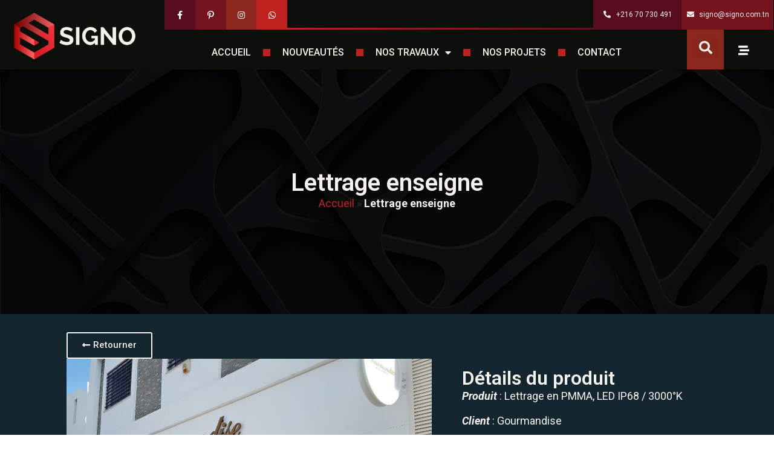

--- FILE ---
content_type: text/html; charset=UTF-8
request_url: https://signo.com.tn/produit/lettrage-enseigne-25/
body_size: 15021
content:
<!doctype html>
<html lang="fr-FR">
<head>
	<meta charset="UTF-8">
	<meta name="viewport" content="width=device-width, initial-scale=1">
	<link rel="profile" href="https://gmpg.org/xfn/11">
	<meta name='robots' content='noindex, nofollow' />

	<!-- This site is optimized with the Yoast SEO plugin v20.8 - https://yoast.com/wordpress/plugins/seo/ -->
	<title>Lettrage enseigne - Signo</title>
	<meta property="og:locale" content="fr_FR" />
	<meta property="og:type" content="article" />
	<meta property="og:title" content="Lettrage enseigne - Signo" />
	<meta property="og:url" content="https://signo.com.tn/produit/lettrage-enseigne-25/" />
	<meta property="og:site_name" content="Signo" />
	<meta property="og:image" content="https://signo.com.tn/wp-content/uploads/2023/06/336900602_172647565167192_430912766791509450_n-Copie.jpg" />
	<meta property="og:image:width" content="897" />
	<meta property="og:image:height" content="897" />
	<meta property="og:image:type" content="image/jpeg" />
	<meta name="twitter:card" content="summary_large_image" />
	<script type="application/ld+json" class="yoast-schema-graph">{"@context":"https://schema.org","@graph":[{"@type":"WebPage","@id":"https://signo.com.tn/produit/lettrage-enseigne-25/","url":"https://signo.com.tn/produit/lettrage-enseigne-25/","name":"Lettrage enseigne - Signo","isPartOf":{"@id":"https://signo.com.tn/#website"},"primaryImageOfPage":{"@id":"https://signo.com.tn/produit/lettrage-enseigne-25/#primaryimage"},"image":{"@id":"https://signo.com.tn/produit/lettrage-enseigne-25/#primaryimage"},"thumbnailUrl":"https://signo.com.tn/wp-content/uploads/2023/06/336900602_172647565167192_430912766791509450_n-Copie.jpg","datePublished":"2023-06-19T12:57:25+00:00","dateModified":"2023-06-19T12:57:25+00:00","breadcrumb":{"@id":"https://signo.com.tn/produit/lettrage-enseigne-25/#breadcrumb"},"inLanguage":"fr-FR","potentialAction":[{"@type":"ReadAction","target":["https://signo.com.tn/produit/lettrage-enseigne-25/"]}]},{"@type":"ImageObject","inLanguage":"fr-FR","@id":"https://signo.com.tn/produit/lettrage-enseigne-25/#primaryimage","url":"https://signo.com.tn/wp-content/uploads/2023/06/336900602_172647565167192_430912766791509450_n-Copie.jpg","contentUrl":"https://signo.com.tn/wp-content/uploads/2023/06/336900602_172647565167192_430912766791509450_n-Copie.jpg","width":897,"height":897},{"@type":"BreadcrumbList","@id":"https://signo.com.tn/produit/lettrage-enseigne-25/#breadcrumb","itemListElement":[{"@type":"ListItem","position":1,"name":"Accueil","item":"https://signo.com.tn/"},{"@type":"ListItem","position":2,"name":"Lettrage enseigne"}]},{"@type":"WebSite","@id":"https://signo.com.tn/#website","url":"https://signo.com.tn/","name":"Signo","description":"","publisher":{"@id":"https://signo.com.tn/#organization"},"potentialAction":[{"@type":"SearchAction","target":{"@type":"EntryPoint","urlTemplate":"https://signo.com.tn/?s={search_term_string}"},"query-input":"required name=search_term_string"}],"inLanguage":"fr-FR"},{"@type":"Organization","@id":"https://signo.com.tn/#organization","name":"Signo","url":"https://signo.com.tn/","logo":{"@type":"ImageObject","inLanguage":"fr-FR","@id":"https://signo.com.tn/#/schema/logo/image/","url":"https://signo.com.tn/wp-content/uploads/2023/04/Logo-ajoure.png","contentUrl":"https://signo.com.tn/wp-content/uploads/2023/04/Logo-ajoure.png","width":1197,"height":465,"caption":"Signo"},"image":{"@id":"https://signo.com.tn/#/schema/logo/image/"}}]}</script>
	<!-- / Yoast SEO plugin. -->


<link rel="alternate" type="application/rss+xml" title="Signo &raquo; Flux" href="https://signo.com.tn/feed/" />
<link rel="alternate" type="application/rss+xml" title="Signo &raquo; Flux des commentaires" href="https://signo.com.tn/comments/feed/" />
<link rel="alternate" title="oEmbed (JSON)" type="application/json+oembed" href="https://signo.com.tn/wp-json/oembed/1.0/embed?url=https%3A%2F%2Fsigno.com.tn%2Fproduit%2Flettrage-enseigne-25%2F" />
<link rel="alternate" title="oEmbed (XML)" type="text/xml+oembed" href="https://signo.com.tn/wp-json/oembed/1.0/embed?url=https%3A%2F%2Fsigno.com.tn%2Fproduit%2Flettrage-enseigne-25%2F&#038;format=xml" />
<style id='wp-img-auto-sizes-contain-inline-css'>
img:is([sizes=auto i],[sizes^="auto," i]){contain-intrinsic-size:3000px 1500px}
/*# sourceURL=wp-img-auto-sizes-contain-inline-css */
</style>
<style id='wp-emoji-styles-inline-css'>

	img.wp-smiley, img.emoji {
		display: inline !important;
		border: none !important;
		box-shadow: none !important;
		height: 1em !important;
		width: 1em !important;
		margin: 0 0.07em !important;
		vertical-align: -0.1em !important;
		background: none !important;
		padding: 0 !important;
	}
/*# sourceURL=wp-emoji-styles-inline-css */
</style>
<link rel='stylesheet' id='wp-block-library-css' href='https://signo.com.tn/wp-includes/css/dist/block-library/style.min.css?ver=6.9' media='all' />
<style id='global-styles-inline-css'>
:root{--wp--preset--aspect-ratio--square: 1;--wp--preset--aspect-ratio--4-3: 4/3;--wp--preset--aspect-ratio--3-4: 3/4;--wp--preset--aspect-ratio--3-2: 3/2;--wp--preset--aspect-ratio--2-3: 2/3;--wp--preset--aspect-ratio--16-9: 16/9;--wp--preset--aspect-ratio--9-16: 9/16;--wp--preset--color--black: #000000;--wp--preset--color--cyan-bluish-gray: #abb8c3;--wp--preset--color--white: #ffffff;--wp--preset--color--pale-pink: #f78da7;--wp--preset--color--vivid-red: #cf2e2e;--wp--preset--color--luminous-vivid-orange: #ff6900;--wp--preset--color--luminous-vivid-amber: #fcb900;--wp--preset--color--light-green-cyan: #7bdcb5;--wp--preset--color--vivid-green-cyan: #00d084;--wp--preset--color--pale-cyan-blue: #8ed1fc;--wp--preset--color--vivid-cyan-blue: #0693e3;--wp--preset--color--vivid-purple: #9b51e0;--wp--preset--gradient--vivid-cyan-blue-to-vivid-purple: linear-gradient(135deg,rgb(6,147,227) 0%,rgb(155,81,224) 100%);--wp--preset--gradient--light-green-cyan-to-vivid-green-cyan: linear-gradient(135deg,rgb(122,220,180) 0%,rgb(0,208,130) 100%);--wp--preset--gradient--luminous-vivid-amber-to-luminous-vivid-orange: linear-gradient(135deg,rgb(252,185,0) 0%,rgb(255,105,0) 100%);--wp--preset--gradient--luminous-vivid-orange-to-vivid-red: linear-gradient(135deg,rgb(255,105,0) 0%,rgb(207,46,46) 100%);--wp--preset--gradient--very-light-gray-to-cyan-bluish-gray: linear-gradient(135deg,rgb(238,238,238) 0%,rgb(169,184,195) 100%);--wp--preset--gradient--cool-to-warm-spectrum: linear-gradient(135deg,rgb(74,234,220) 0%,rgb(151,120,209) 20%,rgb(207,42,186) 40%,rgb(238,44,130) 60%,rgb(251,105,98) 80%,rgb(254,248,76) 100%);--wp--preset--gradient--blush-light-purple: linear-gradient(135deg,rgb(255,206,236) 0%,rgb(152,150,240) 100%);--wp--preset--gradient--blush-bordeaux: linear-gradient(135deg,rgb(254,205,165) 0%,rgb(254,45,45) 50%,rgb(107,0,62) 100%);--wp--preset--gradient--luminous-dusk: linear-gradient(135deg,rgb(255,203,112) 0%,rgb(199,81,192) 50%,rgb(65,88,208) 100%);--wp--preset--gradient--pale-ocean: linear-gradient(135deg,rgb(255,245,203) 0%,rgb(182,227,212) 50%,rgb(51,167,181) 100%);--wp--preset--gradient--electric-grass: linear-gradient(135deg,rgb(202,248,128) 0%,rgb(113,206,126) 100%);--wp--preset--gradient--midnight: linear-gradient(135deg,rgb(2,3,129) 0%,rgb(40,116,252) 100%);--wp--preset--font-size--small: 13px;--wp--preset--font-size--medium: 20px;--wp--preset--font-size--large: 36px;--wp--preset--font-size--x-large: 42px;--wp--preset--spacing--20: 0.44rem;--wp--preset--spacing--30: 0.67rem;--wp--preset--spacing--40: 1rem;--wp--preset--spacing--50: 1.5rem;--wp--preset--spacing--60: 2.25rem;--wp--preset--spacing--70: 3.38rem;--wp--preset--spacing--80: 5.06rem;--wp--preset--shadow--natural: 6px 6px 9px rgba(0, 0, 0, 0.2);--wp--preset--shadow--deep: 12px 12px 50px rgba(0, 0, 0, 0.4);--wp--preset--shadow--sharp: 6px 6px 0px rgba(0, 0, 0, 0.2);--wp--preset--shadow--outlined: 6px 6px 0px -3px rgb(255, 255, 255), 6px 6px rgb(0, 0, 0);--wp--preset--shadow--crisp: 6px 6px 0px rgb(0, 0, 0);}:where(.is-layout-flex){gap: 0.5em;}:where(.is-layout-grid){gap: 0.5em;}body .is-layout-flex{display: flex;}.is-layout-flex{flex-wrap: wrap;align-items: center;}.is-layout-flex > :is(*, div){margin: 0;}body .is-layout-grid{display: grid;}.is-layout-grid > :is(*, div){margin: 0;}:where(.wp-block-columns.is-layout-flex){gap: 2em;}:where(.wp-block-columns.is-layout-grid){gap: 2em;}:where(.wp-block-post-template.is-layout-flex){gap: 1.25em;}:where(.wp-block-post-template.is-layout-grid){gap: 1.25em;}.has-black-color{color: var(--wp--preset--color--black) !important;}.has-cyan-bluish-gray-color{color: var(--wp--preset--color--cyan-bluish-gray) !important;}.has-white-color{color: var(--wp--preset--color--white) !important;}.has-pale-pink-color{color: var(--wp--preset--color--pale-pink) !important;}.has-vivid-red-color{color: var(--wp--preset--color--vivid-red) !important;}.has-luminous-vivid-orange-color{color: var(--wp--preset--color--luminous-vivid-orange) !important;}.has-luminous-vivid-amber-color{color: var(--wp--preset--color--luminous-vivid-amber) !important;}.has-light-green-cyan-color{color: var(--wp--preset--color--light-green-cyan) !important;}.has-vivid-green-cyan-color{color: var(--wp--preset--color--vivid-green-cyan) !important;}.has-pale-cyan-blue-color{color: var(--wp--preset--color--pale-cyan-blue) !important;}.has-vivid-cyan-blue-color{color: var(--wp--preset--color--vivid-cyan-blue) !important;}.has-vivid-purple-color{color: var(--wp--preset--color--vivid-purple) !important;}.has-black-background-color{background-color: var(--wp--preset--color--black) !important;}.has-cyan-bluish-gray-background-color{background-color: var(--wp--preset--color--cyan-bluish-gray) !important;}.has-white-background-color{background-color: var(--wp--preset--color--white) !important;}.has-pale-pink-background-color{background-color: var(--wp--preset--color--pale-pink) !important;}.has-vivid-red-background-color{background-color: var(--wp--preset--color--vivid-red) !important;}.has-luminous-vivid-orange-background-color{background-color: var(--wp--preset--color--luminous-vivid-orange) !important;}.has-luminous-vivid-amber-background-color{background-color: var(--wp--preset--color--luminous-vivid-amber) !important;}.has-light-green-cyan-background-color{background-color: var(--wp--preset--color--light-green-cyan) !important;}.has-vivid-green-cyan-background-color{background-color: var(--wp--preset--color--vivid-green-cyan) !important;}.has-pale-cyan-blue-background-color{background-color: var(--wp--preset--color--pale-cyan-blue) !important;}.has-vivid-cyan-blue-background-color{background-color: var(--wp--preset--color--vivid-cyan-blue) !important;}.has-vivid-purple-background-color{background-color: var(--wp--preset--color--vivid-purple) !important;}.has-black-border-color{border-color: var(--wp--preset--color--black) !important;}.has-cyan-bluish-gray-border-color{border-color: var(--wp--preset--color--cyan-bluish-gray) !important;}.has-white-border-color{border-color: var(--wp--preset--color--white) !important;}.has-pale-pink-border-color{border-color: var(--wp--preset--color--pale-pink) !important;}.has-vivid-red-border-color{border-color: var(--wp--preset--color--vivid-red) !important;}.has-luminous-vivid-orange-border-color{border-color: var(--wp--preset--color--luminous-vivid-orange) !important;}.has-luminous-vivid-amber-border-color{border-color: var(--wp--preset--color--luminous-vivid-amber) !important;}.has-light-green-cyan-border-color{border-color: var(--wp--preset--color--light-green-cyan) !important;}.has-vivid-green-cyan-border-color{border-color: var(--wp--preset--color--vivid-green-cyan) !important;}.has-pale-cyan-blue-border-color{border-color: var(--wp--preset--color--pale-cyan-blue) !important;}.has-vivid-cyan-blue-border-color{border-color: var(--wp--preset--color--vivid-cyan-blue) !important;}.has-vivid-purple-border-color{border-color: var(--wp--preset--color--vivid-purple) !important;}.has-vivid-cyan-blue-to-vivid-purple-gradient-background{background: var(--wp--preset--gradient--vivid-cyan-blue-to-vivid-purple) !important;}.has-light-green-cyan-to-vivid-green-cyan-gradient-background{background: var(--wp--preset--gradient--light-green-cyan-to-vivid-green-cyan) !important;}.has-luminous-vivid-amber-to-luminous-vivid-orange-gradient-background{background: var(--wp--preset--gradient--luminous-vivid-amber-to-luminous-vivid-orange) !important;}.has-luminous-vivid-orange-to-vivid-red-gradient-background{background: var(--wp--preset--gradient--luminous-vivid-orange-to-vivid-red) !important;}.has-very-light-gray-to-cyan-bluish-gray-gradient-background{background: var(--wp--preset--gradient--very-light-gray-to-cyan-bluish-gray) !important;}.has-cool-to-warm-spectrum-gradient-background{background: var(--wp--preset--gradient--cool-to-warm-spectrum) !important;}.has-blush-light-purple-gradient-background{background: var(--wp--preset--gradient--blush-light-purple) !important;}.has-blush-bordeaux-gradient-background{background: var(--wp--preset--gradient--blush-bordeaux) !important;}.has-luminous-dusk-gradient-background{background: var(--wp--preset--gradient--luminous-dusk) !important;}.has-pale-ocean-gradient-background{background: var(--wp--preset--gradient--pale-ocean) !important;}.has-electric-grass-gradient-background{background: var(--wp--preset--gradient--electric-grass) !important;}.has-midnight-gradient-background{background: var(--wp--preset--gradient--midnight) !important;}.has-small-font-size{font-size: var(--wp--preset--font-size--small) !important;}.has-medium-font-size{font-size: var(--wp--preset--font-size--medium) !important;}.has-large-font-size{font-size: var(--wp--preset--font-size--large) !important;}.has-x-large-font-size{font-size: var(--wp--preset--font-size--x-large) !important;}
/*# sourceURL=global-styles-inline-css */
</style>

<style id='classic-theme-styles-inline-css'>
/*! This file is auto-generated */
.wp-block-button__link{color:#fff;background-color:#32373c;border-radius:9999px;box-shadow:none;text-decoration:none;padding:calc(.667em + 2px) calc(1.333em + 2px);font-size:1.125em}.wp-block-file__button{background:#32373c;color:#fff;text-decoration:none}
/*# sourceURL=/wp-includes/css/classic-themes.min.css */
</style>
<link rel='stylesheet' id='hello-elementor-css' href='https://signo.com.tn/wp-content/themes/hello-elementor/style.min.css?ver=2.7.1' media='all' />
<link rel='stylesheet' id='hello-elementor-theme-style-css' href='https://signo.com.tn/wp-content/themes/hello-elementor/theme.min.css?ver=2.7.1' media='all' />
<link rel='stylesheet' id='elementor-frontend-css' href='https://signo.com.tn/wp-content/plugins/elementor/assets/css/frontend-lite.min.css?ver=3.12.2' media='all' />
<link rel='stylesheet' id='elementor-post-5-css' href='https://signo.com.tn/wp-content/uploads/elementor/css/post-5.css?ver=1685999805' media='all' />
<link rel='stylesheet' id='elementor-icons-css' href='https://signo.com.tn/wp-content/plugins/elementor/assets/lib/eicons/css/elementor-icons.min.css?ver=5.18.0' media='all' />
<link rel='stylesheet' id='swiper-css' href='https://signo.com.tn/wp-content/plugins/elementor/assets/lib/swiper/v8/css/swiper.min.css?ver=8.4.5' media='all' />
<link rel='stylesheet' id='elementor-pro-css' href='https://signo.com.tn/wp-content/plugins/elementor-pro/assets/css/frontend-lite.min.css?ver=3.12.3' media='all' />
<link rel='stylesheet' id='eihe-front-style-css' href='https://signo.com.tn/wp-content/plugins/image-hover-effects-addon-for-elementor/assets/style.min.css?ver=1.3.7' media='all' />
<link rel='stylesheet' id='font-awesome-5-all-css' href='https://signo.com.tn/wp-content/plugins/elementor/assets/lib/font-awesome/css/all.min.css?ver=3.12.2' media='all' />
<link rel='stylesheet' id='font-awesome-4-shim-css' href='https://signo.com.tn/wp-content/plugins/elementor/assets/lib/font-awesome/css/v4-shims.min.css?ver=3.12.2' media='all' />
<link rel='stylesheet' id='elementor-global-css' href='https://signo.com.tn/wp-content/uploads/elementor/css/global.css?ver=1685999805' media='all' />
<link rel='stylesheet' id='elementor-post-53-css' href='https://signo.com.tn/wp-content/uploads/elementor/css/post-53.css?ver=1685999805' media='all' />
<link rel='stylesheet' id='elementor-post-278-css' href='https://signo.com.tn/wp-content/uploads/elementor/css/post-278.css?ver=1685999805' media='all' />
<link rel='stylesheet' id='elementor-post-2828-css' href='https://signo.com.tn/wp-content/uploads/elementor/css/post-2828.css?ver=1686002242' media='all' />
<link rel='stylesheet' id='google-fonts-1-css' href='https://fonts.googleapis.com/css?family=Roboto%3A100%2C100italic%2C200%2C200italic%2C300%2C300italic%2C400%2C400italic%2C500%2C500italic%2C600%2C600italic%2C700%2C700italic%2C800%2C800italic%2C900%2C900italic%7CRoboto+Slab%3A100%2C100italic%2C200%2C200italic%2C300%2C300italic%2C400%2C400italic%2C500%2C500italic%2C600%2C600italic%2C700%2C700italic%2C800%2C800italic%2C900%2C900italic&#038;display=swap&#038;ver=6.9' media='all' />
<link rel='stylesheet' id='elementor-icons-shared-0-css' href='https://signo.com.tn/wp-content/plugins/elementor/assets/lib/font-awesome/css/fontawesome.min.css?ver=5.15.3' media='all' />
<link rel='stylesheet' id='elementor-icons-fa-solid-css' href='https://signo.com.tn/wp-content/plugins/elementor/assets/lib/font-awesome/css/solid.min.css?ver=5.15.3' media='all' />
<link rel='stylesheet' id='elementor-icons-fa-brands-css' href='https://signo.com.tn/wp-content/plugins/elementor/assets/lib/font-awesome/css/brands.min.css?ver=5.15.3' media='all' />
<link rel="preconnect" href="https://fonts.gstatic.com/" crossorigin><script src="https://signo.com.tn/wp-includes/js/jquery/jquery.min.js?ver=3.7.1" id="jquery-core-js"></script>
<script src="https://signo.com.tn/wp-includes/js/jquery/jquery-migrate.min.js?ver=3.4.1" id="jquery-migrate-js"></script>
<script src="https://signo.com.tn/wp-content/plugins/elementor/assets/lib/font-awesome/js/v4-shims.min.js?ver=3.12.2" id="font-awesome-4-shim-js"></script>
<link rel="https://api.w.org/" href="https://signo.com.tn/wp-json/" /><link rel="alternate" title="JSON" type="application/json" href="https://signo.com.tn/wp-json/wp/v2/produit/5463" /><link rel="EditURI" type="application/rsd+xml" title="RSD" href="https://signo.com.tn/xmlrpc.php?rsd" />
<meta name="generator" content="WordPress 6.9" />
<link rel='shortlink' href='https://signo.com.tn/?p=5463' />
<meta name="generator" content="Elementor 3.12.2; features: e_dom_optimization, e_optimized_assets_loading, e_optimized_css_loading, a11y_improvements, additional_custom_breakpoints; settings: css_print_method-external, google_font-enabled, font_display-swap">
<meta name="generator" content="Powered by Slider Revolution 6.5.6 - responsive, Mobile-Friendly Slider Plugin for WordPress with comfortable drag and drop interface." />
<link rel="icon" href="https://signo.com.tn/wp-content/uploads/2023/04/Logo-SIGNO-Hexa-3-1-150x150.png" sizes="32x32" />
<link rel="icon" href="https://signo.com.tn/wp-content/uploads/2023/04/Logo-SIGNO-Hexa-3-1.png" sizes="192x192" />
<link rel="apple-touch-icon" href="https://signo.com.tn/wp-content/uploads/2023/04/Logo-SIGNO-Hexa-3-1.png" />
<meta name="msapplication-TileImage" content="https://signo.com.tn/wp-content/uploads/2023/04/Logo-SIGNO-Hexa-3-1.png" />
<script type="text/javascript">function setREVStartSize(e){
			//window.requestAnimationFrame(function() {				 
				window.RSIW = window.RSIW===undefined ? window.innerWidth : window.RSIW;	
				window.RSIH = window.RSIH===undefined ? window.innerHeight : window.RSIH;	
				try {								
					var pw = document.getElementById(e.c).parentNode.offsetWidth,
						newh;
					pw = pw===0 || isNaN(pw) ? window.RSIW : pw;
					e.tabw = e.tabw===undefined ? 0 : parseInt(e.tabw);
					e.thumbw = e.thumbw===undefined ? 0 : parseInt(e.thumbw);
					e.tabh = e.tabh===undefined ? 0 : parseInt(e.tabh);
					e.thumbh = e.thumbh===undefined ? 0 : parseInt(e.thumbh);
					e.tabhide = e.tabhide===undefined ? 0 : parseInt(e.tabhide);
					e.thumbhide = e.thumbhide===undefined ? 0 : parseInt(e.thumbhide);
					e.mh = e.mh===undefined || e.mh=="" || e.mh==="auto" ? 0 : parseInt(e.mh,0);		
					if(e.layout==="fullscreen" || e.l==="fullscreen") 						
						newh = Math.max(e.mh,window.RSIH);					
					else{					
						e.gw = Array.isArray(e.gw) ? e.gw : [e.gw];
						for (var i in e.rl) if (e.gw[i]===undefined || e.gw[i]===0) e.gw[i] = e.gw[i-1];					
						e.gh = e.el===undefined || e.el==="" || (Array.isArray(e.el) && e.el.length==0)? e.gh : e.el;
						e.gh = Array.isArray(e.gh) ? e.gh : [e.gh];
						for (var i in e.rl) if (e.gh[i]===undefined || e.gh[i]===0) e.gh[i] = e.gh[i-1];
											
						var nl = new Array(e.rl.length),
							ix = 0,						
							sl;					
						e.tabw = e.tabhide>=pw ? 0 : e.tabw;
						e.thumbw = e.thumbhide>=pw ? 0 : e.thumbw;
						e.tabh = e.tabhide>=pw ? 0 : e.tabh;
						e.thumbh = e.thumbhide>=pw ? 0 : e.thumbh;					
						for (var i in e.rl) nl[i] = e.rl[i]<window.RSIW ? 0 : e.rl[i];
						sl = nl[0];									
						for (var i in nl) if (sl>nl[i] && nl[i]>0) { sl = nl[i]; ix=i;}															
						var m = pw>(e.gw[ix]+e.tabw+e.thumbw) ? 1 : (pw-(e.tabw+e.thumbw)) / (e.gw[ix]);					
						newh =  (e.gh[ix] * m) + (e.tabh + e.thumbh);
					}
					var el = document.getElementById(e.c);
					if (el!==null && el) el.style.height = newh+"px";					
					el = document.getElementById(e.c+"_wrapper");
					if (el!==null && el) {
						el.style.height = newh+"px";
						el.style.display = "block";
					}
				} catch(e){
					console.log("Failure at Presize of Slider:" + e)
				}					   
			//});
		  };</script>
<link rel='stylesheet' id='e-animations-css' href='https://signo.com.tn/wp-content/plugins/elementor/assets/lib/animations/animations.min.css?ver=3.12.2' media='all' />
<link rel='stylesheet' id='rs-plugin-settings-css' href='https://signo.com.tn/wp-content/plugins/revslider/public/assets/css/rs6.css?ver=6.5.6' media='all' />
<style id='rs-plugin-settings-inline-css'>
#rs-demo-id {}
/*# sourceURL=rs-plugin-settings-inline-css */
</style>
</head>
<body class="wp-singular produit-template-default single single-produit postid-5463 wp-custom-logo wp-theme-hello-elementor elementor-default elementor-kit-5 elementor-page-2828">


<a class="skip-link screen-reader-text" href="#content">Aller au contenu</a>

		<div data-elementor-type="header" data-elementor-id="53" class="elementor elementor-53 elementor-location-header">
						<div class="elementor-element elementor-element-e0e8aac e-con-full elementor-hidden-desktop e-con" data-id="e0e8aac" data-element_type="container" data-settings="{&quot;content_width&quot;:&quot;full&quot;,&quot;background_background&quot;:&quot;classic&quot;}">
		<div class="elementor-element elementor-element-c90c39a e-con-full e-con" data-id="c90c39a" data-element_type="container" data-settings="{&quot;content_width&quot;:&quot;full&quot;}">
				<div class="elementor-element elementor-element-1304bba elementor-widget__width-initial elementor-widget elementor-widget-theme-site-logo elementor-widget-image" data-id="1304bba" data-element_type="widget" data-widget_type="theme-site-logo.default">
				<div class="elementor-widget-container">
			<style>/*! elementor - v3.12.2 - 23-04-2023 */
.elementor-widget-image{text-align:center}.elementor-widget-image a{display:inline-block}.elementor-widget-image a img[src$=".svg"]{width:48px}.elementor-widget-image img{vertical-align:middle;display:inline-block}</style>								<a href="https://signo.com.tn">
			<img width="1197" height="465" src="https://signo.com.tn/wp-content/uploads/2023/04/Logo-ajoure.png" class="attachment-full size-full wp-image-3711" alt="" srcset="https://signo.com.tn/wp-content/uploads/2023/04/Logo-ajoure.png 1197w, https://signo.com.tn/wp-content/uploads/2023/04/Logo-ajoure-300x117.png 300w, https://signo.com.tn/wp-content/uploads/2023/04/Logo-ajoure-1024x398.png 1024w, https://signo.com.tn/wp-content/uploads/2023/04/Logo-ajoure-768x298.png 768w" sizes="(max-width: 1197px) 100vw, 1197px" />				</a>
											</div>
				</div>
				</div>
		<div class="elementor-element elementor-element-2555c61 e-con-full e-con" data-id="2555c61" data-element_type="container" data-settings="{&quot;content_width&quot;:&quot;full&quot;}">
				<div class="elementor-element elementor-element-ed28998 elementor-nav-menu__align-right elementor-widget__width-initial elementor-nav-menu__text-align-center elementor-widget-mobile__width-initial elementor-nav-menu--stretch elementor-nav-menu--dropdown-tablet elementor-nav-menu--toggle elementor-nav-menu--burger elementor-widget elementor-widget-nav-menu" data-id="ed28998" data-element_type="widget" data-settings="{&quot;full_width&quot;:&quot;stretch&quot;,&quot;layout&quot;:&quot;horizontal&quot;,&quot;submenu_icon&quot;:{&quot;value&quot;:&quot;&lt;i class=\&quot;fas fa-caret-down\&quot;&gt;&lt;\/i&gt;&quot;,&quot;library&quot;:&quot;fa-solid&quot;},&quot;toggle&quot;:&quot;burger&quot;}" data-widget_type="nav-menu.default">
				<div class="elementor-widget-container">
			<link rel="stylesheet" href="https://signo.com.tn/wp-content/plugins/elementor-pro/assets/css/widget-nav-menu.min.css">			<nav class="elementor-nav-menu--main elementor-nav-menu__container elementor-nav-menu--layout-horizontal e--pointer-none">
				<ul id="menu-1-ed28998" class="elementor-nav-menu"><li class="menu-item menu-item-type-post_type menu-item-object-page menu-item-home menu-item-40"><a href="https://signo.com.tn/" class="elementor-item">ACCUEIL</a></li>
<li class="menu-item menu-item-type-post_type menu-item-object-page menu-item-41"><a href="https://signo.com.tn/nouveautes/" class="elementor-item">NOUVEAUTÉS</a></li>
<li class="menu-item menu-item-type-custom menu-item-object-custom menu-item-has-children menu-item-3897"><a href="#" class="elementor-item elementor-item-anchor">NOS TRAVAUX</a>
<ul class="sub-menu elementor-nav-menu--dropdown">
	<li class="menu-item menu-item-type-custom menu-item-object-custom menu-item-has-children menu-item-4053"><a href="#" class="elementor-sub-item elementor-item-anchor">Par secteur professionnel</a>
	<ul class="sub-menu elementor-nav-menu--dropdown">
		<li class="menu-item menu-item-type-post_type menu-item-object-page menu-item-1495"><a href="https://signo.com.tn/produits-classes-par-secteur-professionnel/hotellerie-restauration/" class="elementor-sub-item">Hôtellerie &amp; restauration</a></li>
		<li class="menu-item menu-item-type-post_type menu-item-object-page menu-item-1494"><a href="https://signo.com.tn/produits-classes-par-secteur-professionnel/entreprises-institutions/" class="elementor-sub-item">Entreprises &amp; institutions</a></li>
		<li class="menu-item menu-item-type-post_type menu-item-object-page menu-item-1493"><a href="https://signo.com.tn/produits-classes-par-secteur-professionnel/commerce-industrie/" class="elementor-sub-item">Commerce &amp; Industrie</a></li>
		<li class="menu-item menu-item-type-post_type menu-item-object-page menu-item-1497"><a href="https://signo.com.tn/produits-classes-par-secteur-professionnel/sante-soins/" class="elementor-sub-item">Santé &amp; soins</a></li>
		<li class="menu-item menu-item-type-post_type menu-item-object-page menu-item-1496"><a href="https://signo.com.tn/produits-classes-par-secteur-professionnel/marina-sport-loisirs/" class="elementor-sub-item">Marina, sport &amp; loisirs</a></li>
		<li class="menu-item menu-item-type-post_type menu-item-object-page menu-item-5887"><a href="https://signo.com.tn/produits-classes-par-secteur-professionnel/design-decor/" class="elementor-sub-item">Design &#038; Décor</a></li>
		<li class="menu-item menu-item-type-post_type menu-item-object-page menu-item-4860"><a href="https://signo.com.tn/produits-classes-par-secteur-professionnel/autres/" class="elementor-sub-item">Autres</a></li>
	</ul>
</li>
	<li class="menu-item menu-item-type-custom menu-item-object-custom menu-item-has-children menu-item-4054"><a href="#" class="elementor-sub-item elementor-item-anchor">Par catégorie signalétique</a>
	<ul class="sub-menu elementor-nav-menu--dropdown">
		<li class="menu-item menu-item-type-post_type menu-item-object-page menu-item-1512"><a href="https://signo.com.tn/produits-classes-par-categorie-signaletique/enseigne-lettrage/" class="elementor-sub-item">Enseigne &amp; lettrage</a></li>
		<li class="menu-item menu-item-type-post_type menu-item-object-page menu-item-1511"><a href="https://signo.com.tn/produits-classes-par-categorie-signaletique/signaletique-verticale/" class="elementor-sub-item">Signalétique verticale</a></li>
		<li class="menu-item menu-item-type-post_type menu-item-object-page menu-item-1935"><a href="https://signo.com.tn/produits-classes-par-categorie-signaletique/plaque-pictogramme/" class="elementor-sub-item">Plaque &amp; pictogramme</a></li>
		<li class="menu-item menu-item-type-post_type menu-item-object-page menu-item-1510"><a href="https://signo.com.tn/produits-classes-par-categorie-signaletique/mobilier-signaletique/" class="elementor-sub-item">Mobilier signalétique</a></li>
		<li class="menu-item menu-item-type-post_type menu-item-object-page menu-item-1509"><a href="https://signo.com.tn/produits-classes-par-categorie-signaletique/signaletique-securitaire/" class="elementor-sub-item">Signalétique sécuritaire</a></li>
		<li class="menu-item menu-item-type-post_type menu-item-object-page menu-item-1508"><a href="https://signo.com.tn/produits-classes-par-categorie-signaletique/plv-accessoires/" class="elementor-sub-item">PLV &amp; accessoires</a></li>
		<li class="menu-item menu-item-type-post_type menu-item-object-page menu-item-1934"><a href="https://signo.com.tn/produits-classes-par-categorie-signaletique/habillage-visuel/" class="elementor-sub-item">Design &#038; Branding</a></li>
	</ul>
</li>
</ul>
</li>
<li class="menu-item menu-item-type-post_type menu-item-object-page menu-item-45"><a href="https://signo.com.tn/nos-projets/" class="elementor-item">NOS PROJETS</a></li>
<li class="menu-item menu-item-type-post_type menu-item-object-page menu-item-46"><a href="https://signo.com.tn/contact/" class="elementor-item">CONTACT</a></li>
</ul>			</nav>
					<div class="elementor-menu-toggle" role="button" tabindex="0" aria-label="Permuter le menu" aria-expanded="false">
			<i aria-hidden="true" role="presentation" class="elementor-menu-toggle__icon--open eicon-menu-bar"></i><i aria-hidden="true" role="presentation" class="elementor-menu-toggle__icon--close eicon-close"></i>			<span class="elementor-screen-only">Menu</span>
		</div>
					<nav class="elementor-nav-menu--dropdown elementor-nav-menu__container" aria-hidden="true">
				<ul id="menu-2-ed28998" class="elementor-nav-menu"><li class="menu-item menu-item-type-post_type menu-item-object-page menu-item-home menu-item-40"><a href="https://signo.com.tn/" class="elementor-item" tabindex="-1">ACCUEIL</a></li>
<li class="menu-item menu-item-type-post_type menu-item-object-page menu-item-41"><a href="https://signo.com.tn/nouveautes/" class="elementor-item" tabindex="-1">NOUVEAUTÉS</a></li>
<li class="menu-item menu-item-type-custom menu-item-object-custom menu-item-has-children menu-item-3897"><a href="#" class="elementor-item elementor-item-anchor" tabindex="-1">NOS TRAVAUX</a>
<ul class="sub-menu elementor-nav-menu--dropdown">
	<li class="menu-item menu-item-type-custom menu-item-object-custom menu-item-has-children menu-item-4053"><a href="#" class="elementor-sub-item elementor-item-anchor" tabindex="-1">Par secteur professionnel</a>
	<ul class="sub-menu elementor-nav-menu--dropdown">
		<li class="menu-item menu-item-type-post_type menu-item-object-page menu-item-1495"><a href="https://signo.com.tn/produits-classes-par-secteur-professionnel/hotellerie-restauration/" class="elementor-sub-item" tabindex="-1">Hôtellerie &amp; restauration</a></li>
		<li class="menu-item menu-item-type-post_type menu-item-object-page menu-item-1494"><a href="https://signo.com.tn/produits-classes-par-secteur-professionnel/entreprises-institutions/" class="elementor-sub-item" tabindex="-1">Entreprises &amp; institutions</a></li>
		<li class="menu-item menu-item-type-post_type menu-item-object-page menu-item-1493"><a href="https://signo.com.tn/produits-classes-par-secteur-professionnel/commerce-industrie/" class="elementor-sub-item" tabindex="-1">Commerce &amp; Industrie</a></li>
		<li class="menu-item menu-item-type-post_type menu-item-object-page menu-item-1497"><a href="https://signo.com.tn/produits-classes-par-secteur-professionnel/sante-soins/" class="elementor-sub-item" tabindex="-1">Santé &amp; soins</a></li>
		<li class="menu-item menu-item-type-post_type menu-item-object-page menu-item-1496"><a href="https://signo.com.tn/produits-classes-par-secteur-professionnel/marina-sport-loisirs/" class="elementor-sub-item" tabindex="-1">Marina, sport &amp; loisirs</a></li>
		<li class="menu-item menu-item-type-post_type menu-item-object-page menu-item-5887"><a href="https://signo.com.tn/produits-classes-par-secteur-professionnel/design-decor/" class="elementor-sub-item" tabindex="-1">Design &#038; Décor</a></li>
		<li class="menu-item menu-item-type-post_type menu-item-object-page menu-item-4860"><a href="https://signo.com.tn/produits-classes-par-secteur-professionnel/autres/" class="elementor-sub-item" tabindex="-1">Autres</a></li>
	</ul>
</li>
	<li class="menu-item menu-item-type-custom menu-item-object-custom menu-item-has-children menu-item-4054"><a href="#" class="elementor-sub-item elementor-item-anchor" tabindex="-1">Par catégorie signalétique</a>
	<ul class="sub-menu elementor-nav-menu--dropdown">
		<li class="menu-item menu-item-type-post_type menu-item-object-page menu-item-1512"><a href="https://signo.com.tn/produits-classes-par-categorie-signaletique/enseigne-lettrage/" class="elementor-sub-item" tabindex="-1">Enseigne &amp; lettrage</a></li>
		<li class="menu-item menu-item-type-post_type menu-item-object-page menu-item-1511"><a href="https://signo.com.tn/produits-classes-par-categorie-signaletique/signaletique-verticale/" class="elementor-sub-item" tabindex="-1">Signalétique verticale</a></li>
		<li class="menu-item menu-item-type-post_type menu-item-object-page menu-item-1935"><a href="https://signo.com.tn/produits-classes-par-categorie-signaletique/plaque-pictogramme/" class="elementor-sub-item" tabindex="-1">Plaque &amp; pictogramme</a></li>
		<li class="menu-item menu-item-type-post_type menu-item-object-page menu-item-1510"><a href="https://signo.com.tn/produits-classes-par-categorie-signaletique/mobilier-signaletique/" class="elementor-sub-item" tabindex="-1">Mobilier signalétique</a></li>
		<li class="menu-item menu-item-type-post_type menu-item-object-page menu-item-1509"><a href="https://signo.com.tn/produits-classes-par-categorie-signaletique/signaletique-securitaire/" class="elementor-sub-item" tabindex="-1">Signalétique sécuritaire</a></li>
		<li class="menu-item menu-item-type-post_type menu-item-object-page menu-item-1508"><a href="https://signo.com.tn/produits-classes-par-categorie-signaletique/plv-accessoires/" class="elementor-sub-item" tabindex="-1">PLV &amp; accessoires</a></li>
		<li class="menu-item menu-item-type-post_type menu-item-object-page menu-item-1934"><a href="https://signo.com.tn/produits-classes-par-categorie-signaletique/habillage-visuel/" class="elementor-sub-item" tabindex="-1">Design &#038; Branding</a></li>
	</ul>
</li>
</ul>
</li>
<li class="menu-item menu-item-type-post_type menu-item-object-page menu-item-45"><a href="https://signo.com.tn/nos-projets/" class="elementor-item" tabindex="-1">NOS PROJETS</a></li>
<li class="menu-item menu-item-type-post_type menu-item-object-page menu-item-46"><a href="https://signo.com.tn/contact/" class="elementor-item" tabindex="-1">CONTACT</a></li>
</ul>			</nav>
				</div>
				</div>
				</div>
				</div>
				<section class="elementor-section elementor-top-section elementor-element elementor-element-d702892 elementor-section-full_width elementor-hidden-tablet elementor-hidden-mobile elementor-section-height-default elementor-section-height-default" data-id="d702892" data-element_type="section" data-settings="{&quot;background_background&quot;:&quot;classic&quot;,&quot;sticky&quot;:&quot;top&quot;,&quot;animation&quot;:&quot;none&quot;,&quot;sticky_on&quot;:[&quot;desktop&quot;,&quot;tablet&quot;,&quot;mobile&quot;],&quot;sticky_offset&quot;:0,&quot;sticky_effects_offset&quot;:0}">
						<div class="elementor-container elementor-column-gap-default">
					<div class="elementor-column elementor-col-50 elementor-top-column elementor-element elementor-element-3ec6634" data-id="3ec6634" data-element_type="column">
			<div class="elementor-widget-wrap elementor-element-populated">
								<div class="elementor-element elementor-element-cda3842 elementor-widget__width-initial elementor-hidden-tablet elementor-widget elementor-widget-theme-site-logo elementor-widget-image" data-id="cda3842" data-element_type="widget" data-widget_type="theme-site-logo.default">
				<div class="elementor-widget-container">
											<a href="https://signo.com.tn">
			<img width="1197" height="465" src="https://signo.com.tn/wp-content/uploads/2023/04/Logo-ajoure.png" class="attachment-full size-full wp-image-3711" alt="" srcset="https://signo.com.tn/wp-content/uploads/2023/04/Logo-ajoure.png 1197w, https://signo.com.tn/wp-content/uploads/2023/04/Logo-ajoure-300x117.png 300w, https://signo.com.tn/wp-content/uploads/2023/04/Logo-ajoure-1024x398.png 1024w, https://signo.com.tn/wp-content/uploads/2023/04/Logo-ajoure-768x298.png 768w" sizes="(max-width: 1197px) 100vw, 1197px" />				</a>
											</div>
				</div>
					</div>
		</div>
				<div class="elementor-column elementor-col-50 elementor-top-column elementor-element elementor-element-fcbc18d" data-id="fcbc18d" data-element_type="column">
			<div class="elementor-widget-wrap elementor-element-populated">
								<section class="elementor-section elementor-inner-section elementor-element elementor-element-b4834f4 elementor-section-full_width elementor-section-height-default elementor-section-height-default" data-id="b4834f4" data-element_type="section">
						<div class="elementor-container elementor-column-gap-default">
					<div class="elementor-column elementor-col-14 elementor-inner-column elementor-element elementor-element-34ef497 elementor-hidden-tablet elementor-hidden-mobile" data-id="34ef497" data-element_type="column" data-settings="{&quot;background_background&quot;:&quot;classic&quot;}">
			<div class="elementor-widget-wrap elementor-element-populated">
								<div class="elementor-element elementor-element-e3541c5 elementor-view-default elementor-widget elementor-widget-icon" data-id="e3541c5" data-element_type="widget" data-widget_type="icon.default">
				<div class="elementor-widget-container">
					<div class="elementor-icon-wrapper">
			<a class="elementor-icon" href="https://www.facebook.com/signo.com.tn">
			<i aria-hidden="true" class="fab fa-facebook-f"></i>			</a>
		</div>
				</div>
				</div>
					</div>
		</div>
				<div class="elementor-column elementor-col-14 elementor-inner-column elementor-element elementor-element-fa93793 elementor-hidden-tablet elementor-hidden-mobile" data-id="fa93793" data-element_type="column" data-settings="{&quot;background_background&quot;:&quot;classic&quot;}">
			<div class="elementor-widget-wrap elementor-element-populated">
								<div class="elementor-element elementor-element-7cfb1e9 elementor-view-default elementor-widget elementor-widget-icon" data-id="7cfb1e9" data-element_type="widget" data-widget_type="icon.default">
				<div class="elementor-widget-container">
					<div class="elementor-icon-wrapper">
			<a class="elementor-icon" href="https://www.pinterest.com/signobrahem/">
			<i aria-hidden="true" class="fab fa-pinterest-p"></i>			</a>
		</div>
				</div>
				</div>
					</div>
		</div>
				<div class="elementor-column elementor-col-14 elementor-inner-column elementor-element elementor-element-843d787 elementor-hidden-tablet elementor-hidden-mobile" data-id="843d787" data-element_type="column" data-settings="{&quot;background_background&quot;:&quot;classic&quot;}">
			<div class="elementor-widget-wrap elementor-element-populated">
								<div class="elementor-element elementor-element-14c62ac elementor-view-default elementor-widget elementor-widget-icon" data-id="14c62ac" data-element_type="widget" data-widget_type="icon.default">
				<div class="elementor-widget-container">
					<div class="elementor-icon-wrapper">
			<a class="elementor-icon" href="https://www.instagram.com/signo.com.tn/">
			<i aria-hidden="true" class="fab fa-instagram"></i>			</a>
		</div>
				</div>
				</div>
					</div>
		</div>
				<div class="elementor-column elementor-col-14 elementor-inner-column elementor-element elementor-element-f70d272 elementor-hidden-tablet elementor-hidden-mobile" data-id="f70d272" data-element_type="column" data-settings="{&quot;background_background&quot;:&quot;classic&quot;}">
			<div class="elementor-widget-wrap elementor-element-populated">
								<div class="elementor-element elementor-element-7bcac41 elementor-view-default elementor-widget elementor-widget-icon" data-id="7bcac41" data-element_type="widget" data-widget_type="icon.default">
				<div class="elementor-widget-container">
					<div class="elementor-icon-wrapper">
			<a class="elementor-icon" href="https://wa.me/c/21620316245">
			<i aria-hidden="true" class="fab fa-whatsapp"></i>			</a>
		</div>
				</div>
				</div>
					</div>
		</div>
				<div class="elementor-column elementor-col-14 elementor-inner-column elementor-element elementor-element-73ef8b7 elementor-hidden-mobile" data-id="73ef8b7" data-element_type="column">
			<div class="elementor-widget-wrap">
									</div>
		</div>
				<div class="elementor-column elementor-col-14 elementor-inner-column elementor-element elementor-element-cafa384 elementor-hidden-tablet elementor-hidden-mobile" data-id="cafa384" data-element_type="column" data-settings="{&quot;background_background&quot;:&quot;classic&quot;}">
			<div class="elementor-widget-wrap elementor-element-populated">
								<div class="elementor-element elementor-element-cb4c619 elementor-align-center elementor-list-item-link-full_width elementor-widget elementor-widget-icon-list" data-id="cb4c619" data-element_type="widget" data-widget_type="icon-list.default">
				<div class="elementor-widget-container">
			<link rel="stylesheet" href="https://signo.com.tn/wp-content/plugins/elementor/assets/css/widget-icon-list.min.css">		<ul class="elementor-icon-list-items">
							<li class="elementor-icon-list-item">
											<a href="tel:+21670730491">

												<span class="elementor-icon-list-icon">
							<i aria-hidden="true" class="fas fa-phone-alt"></i>						</span>
										<span class="elementor-icon-list-text">+216 70 730 491</span>
											</a>
									</li>
						</ul>
				</div>
				</div>
					</div>
		</div>
				<div class="elementor-column elementor-col-14 elementor-inner-column elementor-element elementor-element-9e8b604 elementor-hidden-tablet elementor-hidden-mobile" data-id="9e8b604" data-element_type="column" data-settings="{&quot;background_background&quot;:&quot;classic&quot;}">
			<div class="elementor-widget-wrap elementor-element-populated">
								<div class="elementor-element elementor-element-f736d87 elementor-align-center elementor-list-item-link-full_width elementor-widget elementor-widget-icon-list" data-id="f736d87" data-element_type="widget" data-widget_type="icon-list.default">
				<div class="elementor-widget-container">
					<ul class="elementor-icon-list-items">
							<li class="elementor-icon-list-item">
											<a href="mailto:signo@signo.com.tn">

												<span class="elementor-icon-list-icon">
							<i aria-hidden="true" class="fas fa-envelope"></i>						</span>
										<span class="elementor-icon-list-text">signo@signo.com.tn</span>
											</a>
									</li>
						</ul>
				</div>
				</div>
					</div>
		</div>
							</div>
		</section>
				<section class="elementor-section elementor-inner-section elementor-element elementor-element-a4fbc6d elementor-section-full_width elementor-section-height-default elementor-section-height-default" data-id="a4fbc6d" data-element_type="section">
						<div class="elementor-container elementor-column-gap-default">
					<div class="elementor-column elementor-col-33 elementor-inner-column elementor-element elementor-element-7dd2ab7" data-id="7dd2ab7" data-element_type="column">
			<div class="elementor-widget-wrap elementor-element-populated">
								<div class="elementor-element elementor-element-ce69aa4 elementor-nav-menu__align-right elementor-widget__width-initial elementor-nav-menu__text-align-center elementor-widget-mobile__width-initial elementor-hidden-tablet elementor-hidden-mobile elementor-nav-menu--dropdown-tablet elementor-nav-menu--toggle elementor-nav-menu--burger elementor-widget elementor-widget-nav-menu" data-id="ce69aa4" data-element_type="widget" data-settings="{&quot;layout&quot;:&quot;horizontal&quot;,&quot;submenu_icon&quot;:{&quot;value&quot;:&quot;&lt;i class=\&quot;fas fa-caret-down\&quot;&gt;&lt;\/i&gt;&quot;,&quot;library&quot;:&quot;fa-solid&quot;},&quot;toggle&quot;:&quot;burger&quot;}" data-widget_type="nav-menu.default">
				<div class="elementor-widget-container">
						<nav class="elementor-nav-menu--main elementor-nav-menu__container elementor-nav-menu--layout-horizontal e--pointer-none">
				<ul id="menu-1-ce69aa4" class="elementor-nav-menu"><li class="menu-item menu-item-type-post_type menu-item-object-page menu-item-home menu-item-40"><a href="https://signo.com.tn/" class="elementor-item">ACCUEIL</a></li>
<li class="menu-item menu-item-type-post_type menu-item-object-page menu-item-41"><a href="https://signo.com.tn/nouveautes/" class="elementor-item">NOUVEAUTÉS</a></li>
<li class="menu-item menu-item-type-custom menu-item-object-custom menu-item-has-children menu-item-3897"><a href="#" class="elementor-item elementor-item-anchor">NOS TRAVAUX</a>
<ul class="sub-menu elementor-nav-menu--dropdown">
	<li class="menu-item menu-item-type-custom menu-item-object-custom menu-item-has-children menu-item-4053"><a href="#" class="elementor-sub-item elementor-item-anchor">Par secteur professionnel</a>
	<ul class="sub-menu elementor-nav-menu--dropdown">
		<li class="menu-item menu-item-type-post_type menu-item-object-page menu-item-1495"><a href="https://signo.com.tn/produits-classes-par-secteur-professionnel/hotellerie-restauration/" class="elementor-sub-item">Hôtellerie &amp; restauration</a></li>
		<li class="menu-item menu-item-type-post_type menu-item-object-page menu-item-1494"><a href="https://signo.com.tn/produits-classes-par-secteur-professionnel/entreprises-institutions/" class="elementor-sub-item">Entreprises &amp; institutions</a></li>
		<li class="menu-item menu-item-type-post_type menu-item-object-page menu-item-1493"><a href="https://signo.com.tn/produits-classes-par-secteur-professionnel/commerce-industrie/" class="elementor-sub-item">Commerce &amp; Industrie</a></li>
		<li class="menu-item menu-item-type-post_type menu-item-object-page menu-item-1497"><a href="https://signo.com.tn/produits-classes-par-secteur-professionnel/sante-soins/" class="elementor-sub-item">Santé &amp; soins</a></li>
		<li class="menu-item menu-item-type-post_type menu-item-object-page menu-item-1496"><a href="https://signo.com.tn/produits-classes-par-secteur-professionnel/marina-sport-loisirs/" class="elementor-sub-item">Marina, sport &amp; loisirs</a></li>
		<li class="menu-item menu-item-type-post_type menu-item-object-page menu-item-5887"><a href="https://signo.com.tn/produits-classes-par-secteur-professionnel/design-decor/" class="elementor-sub-item">Design &#038; Décor</a></li>
		<li class="menu-item menu-item-type-post_type menu-item-object-page menu-item-4860"><a href="https://signo.com.tn/produits-classes-par-secteur-professionnel/autres/" class="elementor-sub-item">Autres</a></li>
	</ul>
</li>
	<li class="menu-item menu-item-type-custom menu-item-object-custom menu-item-has-children menu-item-4054"><a href="#" class="elementor-sub-item elementor-item-anchor">Par catégorie signalétique</a>
	<ul class="sub-menu elementor-nav-menu--dropdown">
		<li class="menu-item menu-item-type-post_type menu-item-object-page menu-item-1512"><a href="https://signo.com.tn/produits-classes-par-categorie-signaletique/enseigne-lettrage/" class="elementor-sub-item">Enseigne &amp; lettrage</a></li>
		<li class="menu-item menu-item-type-post_type menu-item-object-page menu-item-1511"><a href="https://signo.com.tn/produits-classes-par-categorie-signaletique/signaletique-verticale/" class="elementor-sub-item">Signalétique verticale</a></li>
		<li class="menu-item menu-item-type-post_type menu-item-object-page menu-item-1935"><a href="https://signo.com.tn/produits-classes-par-categorie-signaletique/plaque-pictogramme/" class="elementor-sub-item">Plaque &amp; pictogramme</a></li>
		<li class="menu-item menu-item-type-post_type menu-item-object-page menu-item-1510"><a href="https://signo.com.tn/produits-classes-par-categorie-signaletique/mobilier-signaletique/" class="elementor-sub-item">Mobilier signalétique</a></li>
		<li class="menu-item menu-item-type-post_type menu-item-object-page menu-item-1509"><a href="https://signo.com.tn/produits-classes-par-categorie-signaletique/signaletique-securitaire/" class="elementor-sub-item">Signalétique sécuritaire</a></li>
		<li class="menu-item menu-item-type-post_type menu-item-object-page menu-item-1508"><a href="https://signo.com.tn/produits-classes-par-categorie-signaletique/plv-accessoires/" class="elementor-sub-item">PLV &amp; accessoires</a></li>
		<li class="menu-item menu-item-type-post_type menu-item-object-page menu-item-1934"><a href="https://signo.com.tn/produits-classes-par-categorie-signaletique/habillage-visuel/" class="elementor-sub-item">Design &#038; Branding</a></li>
	</ul>
</li>
</ul>
</li>
<li class="menu-item menu-item-type-post_type menu-item-object-page menu-item-45"><a href="https://signo.com.tn/nos-projets/" class="elementor-item">NOS PROJETS</a></li>
<li class="menu-item menu-item-type-post_type menu-item-object-page menu-item-46"><a href="https://signo.com.tn/contact/" class="elementor-item">CONTACT</a></li>
</ul>			</nav>
					<div class="elementor-menu-toggle" role="button" tabindex="0" aria-label="Permuter le menu" aria-expanded="false">
			<i aria-hidden="true" role="presentation" class="elementor-menu-toggle__icon--open eicon-menu-bar"></i><i aria-hidden="true" role="presentation" class="elementor-menu-toggle__icon--close eicon-close"></i>			<span class="elementor-screen-only">Menu</span>
		</div>
					<nav class="elementor-nav-menu--dropdown elementor-nav-menu__container" aria-hidden="true">
				<ul id="menu-2-ce69aa4" class="elementor-nav-menu"><li class="menu-item menu-item-type-post_type menu-item-object-page menu-item-home menu-item-40"><a href="https://signo.com.tn/" class="elementor-item" tabindex="-1">ACCUEIL</a></li>
<li class="menu-item menu-item-type-post_type menu-item-object-page menu-item-41"><a href="https://signo.com.tn/nouveautes/" class="elementor-item" tabindex="-1">NOUVEAUTÉS</a></li>
<li class="menu-item menu-item-type-custom menu-item-object-custom menu-item-has-children menu-item-3897"><a href="#" class="elementor-item elementor-item-anchor" tabindex="-1">NOS TRAVAUX</a>
<ul class="sub-menu elementor-nav-menu--dropdown">
	<li class="menu-item menu-item-type-custom menu-item-object-custom menu-item-has-children menu-item-4053"><a href="#" class="elementor-sub-item elementor-item-anchor" tabindex="-1">Par secteur professionnel</a>
	<ul class="sub-menu elementor-nav-menu--dropdown">
		<li class="menu-item menu-item-type-post_type menu-item-object-page menu-item-1495"><a href="https://signo.com.tn/produits-classes-par-secteur-professionnel/hotellerie-restauration/" class="elementor-sub-item" tabindex="-1">Hôtellerie &amp; restauration</a></li>
		<li class="menu-item menu-item-type-post_type menu-item-object-page menu-item-1494"><a href="https://signo.com.tn/produits-classes-par-secteur-professionnel/entreprises-institutions/" class="elementor-sub-item" tabindex="-1">Entreprises &amp; institutions</a></li>
		<li class="menu-item menu-item-type-post_type menu-item-object-page menu-item-1493"><a href="https://signo.com.tn/produits-classes-par-secteur-professionnel/commerce-industrie/" class="elementor-sub-item" tabindex="-1">Commerce &amp; Industrie</a></li>
		<li class="menu-item menu-item-type-post_type menu-item-object-page menu-item-1497"><a href="https://signo.com.tn/produits-classes-par-secteur-professionnel/sante-soins/" class="elementor-sub-item" tabindex="-1">Santé &amp; soins</a></li>
		<li class="menu-item menu-item-type-post_type menu-item-object-page menu-item-1496"><a href="https://signo.com.tn/produits-classes-par-secteur-professionnel/marina-sport-loisirs/" class="elementor-sub-item" tabindex="-1">Marina, sport &amp; loisirs</a></li>
		<li class="menu-item menu-item-type-post_type menu-item-object-page menu-item-5887"><a href="https://signo.com.tn/produits-classes-par-secteur-professionnel/design-decor/" class="elementor-sub-item" tabindex="-1">Design &#038; Décor</a></li>
		<li class="menu-item menu-item-type-post_type menu-item-object-page menu-item-4860"><a href="https://signo.com.tn/produits-classes-par-secteur-professionnel/autres/" class="elementor-sub-item" tabindex="-1">Autres</a></li>
	</ul>
</li>
	<li class="menu-item menu-item-type-custom menu-item-object-custom menu-item-has-children menu-item-4054"><a href="#" class="elementor-sub-item elementor-item-anchor" tabindex="-1">Par catégorie signalétique</a>
	<ul class="sub-menu elementor-nav-menu--dropdown">
		<li class="menu-item menu-item-type-post_type menu-item-object-page menu-item-1512"><a href="https://signo.com.tn/produits-classes-par-categorie-signaletique/enseigne-lettrage/" class="elementor-sub-item" tabindex="-1">Enseigne &amp; lettrage</a></li>
		<li class="menu-item menu-item-type-post_type menu-item-object-page menu-item-1511"><a href="https://signo.com.tn/produits-classes-par-categorie-signaletique/signaletique-verticale/" class="elementor-sub-item" tabindex="-1">Signalétique verticale</a></li>
		<li class="menu-item menu-item-type-post_type menu-item-object-page menu-item-1935"><a href="https://signo.com.tn/produits-classes-par-categorie-signaletique/plaque-pictogramme/" class="elementor-sub-item" tabindex="-1">Plaque &amp; pictogramme</a></li>
		<li class="menu-item menu-item-type-post_type menu-item-object-page menu-item-1510"><a href="https://signo.com.tn/produits-classes-par-categorie-signaletique/mobilier-signaletique/" class="elementor-sub-item" tabindex="-1">Mobilier signalétique</a></li>
		<li class="menu-item menu-item-type-post_type menu-item-object-page menu-item-1509"><a href="https://signo.com.tn/produits-classes-par-categorie-signaletique/signaletique-securitaire/" class="elementor-sub-item" tabindex="-1">Signalétique sécuritaire</a></li>
		<li class="menu-item menu-item-type-post_type menu-item-object-page menu-item-1508"><a href="https://signo.com.tn/produits-classes-par-categorie-signaletique/plv-accessoires/" class="elementor-sub-item" tabindex="-1">PLV &amp; accessoires</a></li>
		<li class="menu-item menu-item-type-post_type menu-item-object-page menu-item-1934"><a href="https://signo.com.tn/produits-classes-par-categorie-signaletique/habillage-visuel/" class="elementor-sub-item" tabindex="-1">Design &#038; Branding</a></li>
	</ul>
</li>
</ul>
</li>
<li class="menu-item menu-item-type-post_type menu-item-object-page menu-item-45"><a href="https://signo.com.tn/nos-projets/" class="elementor-item" tabindex="-1">NOS PROJETS</a></li>
<li class="menu-item menu-item-type-post_type menu-item-object-page menu-item-46"><a href="https://signo.com.tn/contact/" class="elementor-item" tabindex="-1">CONTACT</a></li>
</ul>			</nav>
				</div>
				</div>
				<div class="elementor-element elementor-element-0fdcf07 elementor-nav-menu__align-center elementor-widget__width-initial elementor-nav-menu__text-align-center elementor-widget-mobile__width-initial elementor-nav-menu--stretch elementor-hidden-desktop elementor-nav-menu--dropdown-tablet elementor-nav-menu--toggle elementor-nav-menu--burger elementor-widget elementor-widget-nav-menu" data-id="0fdcf07" data-element_type="widget" data-settings="{&quot;full_width&quot;:&quot;stretch&quot;,&quot;layout&quot;:&quot;horizontal&quot;,&quot;submenu_icon&quot;:{&quot;value&quot;:&quot;&lt;i class=\&quot;fas fa-caret-down\&quot;&gt;&lt;\/i&gt;&quot;,&quot;library&quot;:&quot;fa-solid&quot;},&quot;toggle&quot;:&quot;burger&quot;}" data-widget_type="nav-menu.default">
				<div class="elementor-widget-container">
						<nav class="elementor-nav-menu--main elementor-nav-menu__container elementor-nav-menu--layout-horizontal e--pointer-none">
				<ul id="menu-1-0fdcf07" class="elementor-nav-menu"><li class="menu-item menu-item-type-post_type menu-item-object-page menu-item-home menu-item-40"><a href="https://signo.com.tn/" class="elementor-item">ACCUEIL</a></li>
<li class="menu-item menu-item-type-post_type menu-item-object-page menu-item-41"><a href="https://signo.com.tn/nouveautes/" class="elementor-item">NOUVEAUTÉS</a></li>
<li class="menu-item menu-item-type-custom menu-item-object-custom menu-item-has-children menu-item-3897"><a href="#" class="elementor-item elementor-item-anchor">NOS TRAVAUX</a>
<ul class="sub-menu elementor-nav-menu--dropdown">
	<li class="menu-item menu-item-type-custom menu-item-object-custom menu-item-has-children menu-item-4053"><a href="#" class="elementor-sub-item elementor-item-anchor">Par secteur professionnel</a>
	<ul class="sub-menu elementor-nav-menu--dropdown">
		<li class="menu-item menu-item-type-post_type menu-item-object-page menu-item-1495"><a href="https://signo.com.tn/produits-classes-par-secteur-professionnel/hotellerie-restauration/" class="elementor-sub-item">Hôtellerie &amp; restauration</a></li>
		<li class="menu-item menu-item-type-post_type menu-item-object-page menu-item-1494"><a href="https://signo.com.tn/produits-classes-par-secteur-professionnel/entreprises-institutions/" class="elementor-sub-item">Entreprises &amp; institutions</a></li>
		<li class="menu-item menu-item-type-post_type menu-item-object-page menu-item-1493"><a href="https://signo.com.tn/produits-classes-par-secteur-professionnel/commerce-industrie/" class="elementor-sub-item">Commerce &amp; Industrie</a></li>
		<li class="menu-item menu-item-type-post_type menu-item-object-page menu-item-1497"><a href="https://signo.com.tn/produits-classes-par-secteur-professionnel/sante-soins/" class="elementor-sub-item">Santé &amp; soins</a></li>
		<li class="menu-item menu-item-type-post_type menu-item-object-page menu-item-1496"><a href="https://signo.com.tn/produits-classes-par-secteur-professionnel/marina-sport-loisirs/" class="elementor-sub-item">Marina, sport &amp; loisirs</a></li>
		<li class="menu-item menu-item-type-post_type menu-item-object-page menu-item-5887"><a href="https://signo.com.tn/produits-classes-par-secteur-professionnel/design-decor/" class="elementor-sub-item">Design &#038; Décor</a></li>
		<li class="menu-item menu-item-type-post_type menu-item-object-page menu-item-4860"><a href="https://signo.com.tn/produits-classes-par-secteur-professionnel/autres/" class="elementor-sub-item">Autres</a></li>
	</ul>
</li>
	<li class="menu-item menu-item-type-custom menu-item-object-custom menu-item-has-children menu-item-4054"><a href="#" class="elementor-sub-item elementor-item-anchor">Par catégorie signalétique</a>
	<ul class="sub-menu elementor-nav-menu--dropdown">
		<li class="menu-item menu-item-type-post_type menu-item-object-page menu-item-1512"><a href="https://signo.com.tn/produits-classes-par-categorie-signaletique/enseigne-lettrage/" class="elementor-sub-item">Enseigne &amp; lettrage</a></li>
		<li class="menu-item menu-item-type-post_type menu-item-object-page menu-item-1511"><a href="https://signo.com.tn/produits-classes-par-categorie-signaletique/signaletique-verticale/" class="elementor-sub-item">Signalétique verticale</a></li>
		<li class="menu-item menu-item-type-post_type menu-item-object-page menu-item-1935"><a href="https://signo.com.tn/produits-classes-par-categorie-signaletique/plaque-pictogramme/" class="elementor-sub-item">Plaque &amp; pictogramme</a></li>
		<li class="menu-item menu-item-type-post_type menu-item-object-page menu-item-1510"><a href="https://signo.com.tn/produits-classes-par-categorie-signaletique/mobilier-signaletique/" class="elementor-sub-item">Mobilier signalétique</a></li>
		<li class="menu-item menu-item-type-post_type menu-item-object-page menu-item-1509"><a href="https://signo.com.tn/produits-classes-par-categorie-signaletique/signaletique-securitaire/" class="elementor-sub-item">Signalétique sécuritaire</a></li>
		<li class="menu-item menu-item-type-post_type menu-item-object-page menu-item-1508"><a href="https://signo.com.tn/produits-classes-par-categorie-signaletique/plv-accessoires/" class="elementor-sub-item">PLV &amp; accessoires</a></li>
		<li class="menu-item menu-item-type-post_type menu-item-object-page menu-item-1934"><a href="https://signo.com.tn/produits-classes-par-categorie-signaletique/habillage-visuel/" class="elementor-sub-item">Design &#038; Branding</a></li>
	</ul>
</li>
</ul>
</li>
<li class="menu-item menu-item-type-post_type menu-item-object-page menu-item-45"><a href="https://signo.com.tn/nos-projets/" class="elementor-item">NOS PROJETS</a></li>
<li class="menu-item menu-item-type-post_type menu-item-object-page menu-item-46"><a href="https://signo.com.tn/contact/" class="elementor-item">CONTACT</a></li>
</ul>			</nav>
					<div class="elementor-menu-toggle" role="button" tabindex="0" aria-label="Permuter le menu" aria-expanded="false">
			<i aria-hidden="true" role="presentation" class="elementor-menu-toggle__icon--open eicon-menu-bar"></i><i aria-hidden="true" role="presentation" class="elementor-menu-toggle__icon--close eicon-close"></i>			<span class="elementor-screen-only">Menu</span>
		</div>
					<nav class="elementor-nav-menu--dropdown elementor-nav-menu__container" aria-hidden="true">
				<ul id="menu-2-0fdcf07" class="elementor-nav-menu"><li class="menu-item menu-item-type-post_type menu-item-object-page menu-item-home menu-item-40"><a href="https://signo.com.tn/" class="elementor-item" tabindex="-1">ACCUEIL</a></li>
<li class="menu-item menu-item-type-post_type menu-item-object-page menu-item-41"><a href="https://signo.com.tn/nouveautes/" class="elementor-item" tabindex="-1">NOUVEAUTÉS</a></li>
<li class="menu-item menu-item-type-custom menu-item-object-custom menu-item-has-children menu-item-3897"><a href="#" class="elementor-item elementor-item-anchor" tabindex="-1">NOS TRAVAUX</a>
<ul class="sub-menu elementor-nav-menu--dropdown">
	<li class="menu-item menu-item-type-custom menu-item-object-custom menu-item-has-children menu-item-4053"><a href="#" class="elementor-sub-item elementor-item-anchor" tabindex="-1">Par secteur professionnel</a>
	<ul class="sub-menu elementor-nav-menu--dropdown">
		<li class="menu-item menu-item-type-post_type menu-item-object-page menu-item-1495"><a href="https://signo.com.tn/produits-classes-par-secteur-professionnel/hotellerie-restauration/" class="elementor-sub-item" tabindex="-1">Hôtellerie &amp; restauration</a></li>
		<li class="menu-item menu-item-type-post_type menu-item-object-page menu-item-1494"><a href="https://signo.com.tn/produits-classes-par-secteur-professionnel/entreprises-institutions/" class="elementor-sub-item" tabindex="-1">Entreprises &amp; institutions</a></li>
		<li class="menu-item menu-item-type-post_type menu-item-object-page menu-item-1493"><a href="https://signo.com.tn/produits-classes-par-secteur-professionnel/commerce-industrie/" class="elementor-sub-item" tabindex="-1">Commerce &amp; Industrie</a></li>
		<li class="menu-item menu-item-type-post_type menu-item-object-page menu-item-1497"><a href="https://signo.com.tn/produits-classes-par-secteur-professionnel/sante-soins/" class="elementor-sub-item" tabindex="-1">Santé &amp; soins</a></li>
		<li class="menu-item menu-item-type-post_type menu-item-object-page menu-item-1496"><a href="https://signo.com.tn/produits-classes-par-secteur-professionnel/marina-sport-loisirs/" class="elementor-sub-item" tabindex="-1">Marina, sport &amp; loisirs</a></li>
		<li class="menu-item menu-item-type-post_type menu-item-object-page menu-item-5887"><a href="https://signo.com.tn/produits-classes-par-secteur-professionnel/design-decor/" class="elementor-sub-item" tabindex="-1">Design &#038; Décor</a></li>
		<li class="menu-item menu-item-type-post_type menu-item-object-page menu-item-4860"><a href="https://signo.com.tn/produits-classes-par-secteur-professionnel/autres/" class="elementor-sub-item" tabindex="-1">Autres</a></li>
	</ul>
</li>
	<li class="menu-item menu-item-type-custom menu-item-object-custom menu-item-has-children menu-item-4054"><a href="#" class="elementor-sub-item elementor-item-anchor" tabindex="-1">Par catégorie signalétique</a>
	<ul class="sub-menu elementor-nav-menu--dropdown">
		<li class="menu-item menu-item-type-post_type menu-item-object-page menu-item-1512"><a href="https://signo.com.tn/produits-classes-par-categorie-signaletique/enseigne-lettrage/" class="elementor-sub-item" tabindex="-1">Enseigne &amp; lettrage</a></li>
		<li class="menu-item menu-item-type-post_type menu-item-object-page menu-item-1511"><a href="https://signo.com.tn/produits-classes-par-categorie-signaletique/signaletique-verticale/" class="elementor-sub-item" tabindex="-1">Signalétique verticale</a></li>
		<li class="menu-item menu-item-type-post_type menu-item-object-page menu-item-1935"><a href="https://signo.com.tn/produits-classes-par-categorie-signaletique/plaque-pictogramme/" class="elementor-sub-item" tabindex="-1">Plaque &amp; pictogramme</a></li>
		<li class="menu-item menu-item-type-post_type menu-item-object-page menu-item-1510"><a href="https://signo.com.tn/produits-classes-par-categorie-signaletique/mobilier-signaletique/" class="elementor-sub-item" tabindex="-1">Mobilier signalétique</a></li>
		<li class="menu-item menu-item-type-post_type menu-item-object-page menu-item-1509"><a href="https://signo.com.tn/produits-classes-par-categorie-signaletique/signaletique-securitaire/" class="elementor-sub-item" tabindex="-1">Signalétique sécuritaire</a></li>
		<li class="menu-item menu-item-type-post_type menu-item-object-page menu-item-1508"><a href="https://signo.com.tn/produits-classes-par-categorie-signaletique/plv-accessoires/" class="elementor-sub-item" tabindex="-1">PLV &amp; accessoires</a></li>
		<li class="menu-item menu-item-type-post_type menu-item-object-page menu-item-1934"><a href="https://signo.com.tn/produits-classes-par-categorie-signaletique/habillage-visuel/" class="elementor-sub-item" tabindex="-1">Design &#038; Branding</a></li>
	</ul>
</li>
</ul>
</li>
<li class="menu-item menu-item-type-post_type menu-item-object-page menu-item-45"><a href="https://signo.com.tn/nos-projets/" class="elementor-item" tabindex="-1">NOS PROJETS</a></li>
<li class="menu-item menu-item-type-post_type menu-item-object-page menu-item-46"><a href="https://signo.com.tn/contact/" class="elementor-item" tabindex="-1">CONTACT</a></li>
</ul>			</nav>
				</div>
				</div>
					</div>
		</div>
				<div class="elementor-column elementor-col-33 elementor-inner-column elementor-element elementor-element-d910ebf elementor-hidden-tablet elementor-hidden-mobile" data-id="d910ebf" data-element_type="column" data-settings="{&quot;background_background&quot;:&quot;classic&quot;}">
			<div class="elementor-widget-wrap elementor-element-populated">
								<div class="elementor-element elementor-element-086710f elementor-search-form--skin-full_screen elementor-widget elementor-widget-search-form" data-id="086710f" data-element_type="widget" data-settings="{&quot;skin&quot;:&quot;full_screen&quot;}" data-widget_type="search-form.default">
				<div class="elementor-widget-container">
			<link rel="stylesheet" href="https://signo.com.tn/wp-content/plugins/elementor-pro/assets/css/widget-theme-elements.min.css">		<form class="elementor-search-form" role="search" action="https://signo.com.tn" method="get">
									<div class="elementor-search-form__toggle" tabindex="0" role="button">
				<i aria-hidden="true" class="fas fa-search"></i>				<span class="elementor-screen-only">Rechercher </span>
			</div>
						<div class="elementor-search-form__container">
								<input placeholder="Rechercher ..." class="elementor-search-form__input" type="search" name="s" title="Rechercher " value="">
																<div class="dialog-lightbox-close-button dialog-close-button">
					<i aria-hidden="true" class="eicon-close"></i>					<span class="elementor-screen-only">Fermer ce champ de recherche.</span>
				</div>
							</div>
		</form>
				</div>
				</div>
					</div>
		</div>
				<div class="elementor-column elementor-col-33 elementor-inner-column elementor-element elementor-element-84bdbf9 elementor-hidden-tablet elementor-hidden-mobile" data-id="84bdbf9" data-element_type="column">
			<div class="elementor-widget-wrap elementor-element-populated">
								<div class="elementor-element elementor-element-c0b0bf6 elementor-view-default elementor-widget elementor-widget-icon" data-id="c0b0bf6" data-element_type="widget" data-widget_type="icon.default">
				<div class="elementor-widget-container">
					<div class="elementor-icon-wrapper">
			<div class="elementor-icon">
			<i aria-hidden="true" class="fas fa-stream"></i>			</div>
		</div>
				</div>
				</div>
					</div>
		</div>
							</div>
		</section>
					</div>
		</div>
							</div>
		</section>
						</div>
				<div data-elementor-type="single-page" data-elementor-id="2828" class="elementor elementor-2828 elementor-location-single post-5463 produit type-produit status-publish has-post-thumbnail hentry categorie-categorie-signaletique categorie-commerce-industrie categorie-enseigne-lettrage categorie-secteur-professionnel mot_cle-branding mot_cle-commerce mot_cle-enseigne mot_cle-led mot_cle-lettrage">
						<div class="elementor-element elementor-element-4bad21e e-con-full e-con" data-id="4bad21e" data-element_type="container" data-settings="{&quot;content_width&quot;:&quot;full&quot;,&quot;background_background&quot;:&quot;classic&quot;}">
				<div class="elementor-element elementor-element-3e75541 elementor-widget elementor-widget-theme-post-title elementor-page-title elementor-widget-heading" data-id="3e75541" data-element_type="widget" data-widget_type="theme-post-title.default">
				<div class="elementor-widget-container">
			<style>/*! elementor - v3.12.2 - 23-04-2023 */
.elementor-heading-title{padding:0;margin:0;line-height:1}.elementor-widget-heading .elementor-heading-title[class*=elementor-size-]>a{color:inherit;font-size:inherit;line-height:inherit}.elementor-widget-heading .elementor-heading-title.elementor-size-small{font-size:15px}.elementor-widget-heading .elementor-heading-title.elementor-size-medium{font-size:19px}.elementor-widget-heading .elementor-heading-title.elementor-size-large{font-size:29px}.elementor-widget-heading .elementor-heading-title.elementor-size-xl{font-size:39px}.elementor-widget-heading .elementor-heading-title.elementor-size-xxl{font-size:59px}</style><h1 class="elementor-heading-title elementor-size-default">Lettrage enseigne</h1>		</div>
				</div>
				<div class="elementor-element elementor-element-04bc215 elementor-align-center elementor-widget elementor-widget-breadcrumbs" data-id="04bc215" data-element_type="widget" data-widget_type="breadcrumbs.default">
				<div class="elementor-widget-container">
			<p id="breadcrumbs"><span><span><a href="https://signo.com.tn/">Accueil</a></span> » <span class="breadcrumb_last" aria-current="page"><strong>Lettrage enseigne</strong></span></span></p>		</div>
				</div>
				</div>
		<div class="elementor-element elementor-element-f577d0b e-con-boxed e-con" data-id="f577d0b" data-element_type="container" data-settings="{&quot;background_background&quot;:&quot;classic&quot;,&quot;content_width&quot;:&quot;boxed&quot;}">
					<div class="e-con-inner">
		<div class="elementor-element elementor-element-d828241 e-con-full e-con" data-id="d828241" data-element_type="container" data-settings="{&quot;content_width&quot;:&quot;full&quot;}">
				<div class="elementor-element elementor-element-76e552f elementor-widget elementor-widget-button" data-id="76e552f" data-element_type="widget" id="go-back" data-widget_type="button.default">
				<div class="elementor-widget-container">
					<div class="elementor-button-wrapper">
			<a href="https://signo.com.tn/produits-classes-par-secteur-professionnel/hotellerie-restauration/" class="elementor-button-link elementor-button elementor-size-sm elementor-animation-grow" role="button">
						<span class="elementor-button-content-wrapper">
							<span class="elementor-button-icon elementor-align-icon-left">
				<i aria-hidden="true" class="fas fa-long-arrow-alt-left"></i>			</span>
						<span class="elementor-button-text">Retourner</span>
		</span>
					</a>
		</div>
				</div>
				</div>
				<div class="elementor-element elementor-element-0c3b1e1 elementor-widget elementor-widget-html" data-id="0c3b1e1" data-element_type="widget" data-widget_type="html.default">
				<div class="elementor-widget-container">
			<script type="text/javascript">

jQuery(document).ready(function() {
 jQuery('#go-back').on('click', function() {
 window.history.go(-1);
 return false;
 });
});


</script>		</div>
				</div>
				<div class="elementor-element elementor-element-43ec7b8 elementor-arrows-position-outside elementor-widget elementor-widget-image-carousel" data-id="43ec7b8" data-element_type="widget" data-settings="{&quot;slides_to_show&quot;:&quot;1&quot;,&quot;navigation&quot;:&quot;arrows&quot;,&quot;autoplay&quot;:&quot;no&quot;,&quot;infinite&quot;:&quot;yes&quot;,&quot;effect&quot;:&quot;slide&quot;,&quot;speed&quot;:500}" data-widget_type="image-carousel.default">
				<div class="elementor-widget-container">
			<style>/*! elementor - v3.12.2 - 23-04-2023 */
.elementor-widget-image-carousel .swiper,.elementor-widget-image-carousel .swiper-container{position:static}.elementor-widget-image-carousel .swiper-container .swiper-slide figure,.elementor-widget-image-carousel .swiper .swiper-slide figure{line-height:inherit}.elementor-widget-image-carousel .swiper-slide{text-align:center}.elementor-image-carousel-wrapper:not(.swiper-container-initialized) .swiper-slide,.elementor-image-carousel-wrapper:not(.swiper-initialized) .swiper-slide{max-width:calc(100% / var(--e-image-carousel-slides-to-show, 3))}</style>		<div class="elementor-image-carousel-wrapper swiper" dir="ltr">
			<div class="elementor-image-carousel swiper-wrapper">
								<div class="swiper-slide"><a data-elementor-open-lightbox="yes" data-elementor-lightbox-slideshow="43ec7b8" data-elementor-lightbox-title="336900602_172647565167192_430912766791509450_n" data-e-action-hash="#elementor-action%3Aaction%3Dlightbox%26settings%[base64]%3D" href="https://signo.com.tn/wp-content/uploads/2023/06/336900602_172647565167192_430912766791509450_n.jpg"><figure class="swiper-slide-inner"><img class="swiper-slide-image" src="https://signo.com.tn/wp-content/uploads/2023/06/336900602_172647565167192_430912766791509450_n.jpg" alt="336900602_172647565167192_430912766791509450_n" /></figure></a></div><div class="swiper-slide"><a data-elementor-open-lightbox="yes" data-elementor-lightbox-slideshow="43ec7b8" data-elementor-lightbox-title="335821755_167809542767611_2379477566245170388_n" data-e-action-hash="#elementor-action%3Aaction%3Dlightbox%26settings%[base64]" href="https://signo.com.tn/wp-content/uploads/2023/06/335821755_167809542767611_2379477566245170388_n.jpg"><figure class="swiper-slide-inner"><img class="swiper-slide-image" src="https://signo.com.tn/wp-content/uploads/2023/06/335821755_167809542767611_2379477566245170388_n.jpg" alt="335821755_167809542767611_2379477566245170388_n" /></figure></a></div><div class="swiper-slide"><a data-elementor-open-lightbox="yes" data-elementor-lightbox-slideshow="43ec7b8" data-elementor-lightbox-title="336663974_1230965017527222_6330897348719142041_n" data-e-action-hash="#elementor-action%3Aaction%3Dlightbox%26settings%[base64]%3D%3D" href="https://signo.com.tn/wp-content/uploads/2023/06/336663974_1230965017527222_6330897348719142041_n.jpg"><figure class="swiper-slide-inner"><img class="swiper-slide-image" src="https://signo.com.tn/wp-content/uploads/2023/06/336663974_1230965017527222_6330897348719142041_n.jpg" alt="336663974_1230965017527222_6330897348719142041_n" /></figure></a></div><div class="swiper-slide"><a data-elementor-open-lightbox="yes" data-elementor-lightbox-slideshow="43ec7b8" data-elementor-lightbox-title="336659642_137856882304347_799908389078113638_n" data-e-action-hash="#elementor-action%3Aaction%3Dlightbox%26settings%[base64]%3D" href="https://signo.com.tn/wp-content/uploads/2023/06/336659642_137856882304347_799908389078113638_n.jpg"><figure class="swiper-slide-inner"><img class="swiper-slide-image" src="https://signo.com.tn/wp-content/uploads/2023/06/336659642_137856882304347_799908389078113638_n.jpg" alt="336659642_137856882304347_799908389078113638_n" /></figure></a></div>			</div>
																<div class="elementor-swiper-button elementor-swiper-button-prev">
						<i aria-hidden="true" class="eicon-chevron-left"></i>						<span class="elementor-screen-only">Précédent</span>
					</div>
					<div class="elementor-swiper-button elementor-swiper-button-next">
						<i aria-hidden="true" class="eicon-chevron-right"></i>						<span class="elementor-screen-only">Suivant</span>
					</div>
									</div>
				</div>
				</div>
				</div>
		<div class="elementor-element elementor-element-26b881b e-con-full e-con" data-id="26b881b" data-element_type="container" data-settings="{&quot;content_width&quot;:&quot;full&quot;}">
				<div class="elementor-element elementor-element-867a1ea elementor-hidden-mobile elementor-widget elementor-widget-spacer" data-id="867a1ea" data-element_type="widget" data-widget_type="spacer.default">
				<div class="elementor-widget-container">
			<style>/*! elementor - v3.12.2 - 23-04-2023 */
.elementor-column .elementor-spacer-inner{height:var(--spacer-size)}.e-con{--container-widget-width:100%}.e-con-inner>.elementor-widget-spacer,.e-con>.elementor-widget-spacer{width:var(--container-widget-width,var(--spacer-size));--align-self:var(--container-widget-align-self,initial);--flex-shrink:0}.e-con-inner>.elementor-widget-spacer>.elementor-widget-container,.e-con-inner>.elementor-widget-spacer>.elementor-widget-container>.elementor-spacer,.e-con>.elementor-widget-spacer>.elementor-widget-container,.e-con>.elementor-widget-spacer>.elementor-widget-container>.elementor-spacer{height:100%}.e-con-inner>.elementor-widget-spacer>.elementor-widget-container>.elementor-spacer>.elementor-spacer-inner,.e-con>.elementor-widget-spacer>.elementor-widget-container>.elementor-spacer>.elementor-spacer-inner{height:var(--container-widget-height,var(--spacer-size))}</style>		<div class="elementor-spacer">
			<div class="elementor-spacer-inner"></div>
		</div>
				</div>
				</div>
				<div class="elementor-element elementor-element-7b1acfb elementor-widget elementor-widget-heading" data-id="7b1acfb" data-element_type="widget" data-widget_type="heading.default">
				<div class="elementor-widget-container">
			<h2 class="elementor-heading-title elementor-size-default">Détails du produit</h2>		</div>
				</div>
				<div class="elementor-element elementor-element-d934e74 elementor-widget elementor-widget-text-editor" data-id="d934e74" data-element_type="widget" data-widget_type="text-editor.default">
				<div class="elementor-widget-container">
			<style>/*! elementor - v3.12.2 - 23-04-2023 */
.elementor-widget-text-editor.elementor-drop-cap-view-stacked .elementor-drop-cap{background-color:#69727d;color:#fff}.elementor-widget-text-editor.elementor-drop-cap-view-framed .elementor-drop-cap{color:#69727d;border:3px solid;background-color:transparent}.elementor-widget-text-editor:not(.elementor-drop-cap-view-default) .elementor-drop-cap{margin-top:8px}.elementor-widget-text-editor:not(.elementor-drop-cap-view-default) .elementor-drop-cap-letter{width:1em;height:1em}.elementor-widget-text-editor .elementor-drop-cap{float:left;text-align:center;line-height:1;font-size:50px}.elementor-widget-text-editor .elementor-drop-cap-letter{display:inline-block}</style>				<p><strong><em>Produit </em></strong>: Lettrage en PMMA, LED IP68 / 3000°K</p><p><strong><em>Client </em></strong>: Gourmandise</p>						</div>
				</div>
				</div>
					</div>
				</div>
		<div class="elementor-element elementor-element-873fdd6 e-con-boxed e-con" data-id="873fdd6" data-element_type="container" data-settings="{&quot;background_background&quot;:&quot;classic&quot;,&quot;content_width&quot;:&quot;boxed&quot;}">
					<div class="e-con-inner">
				<div class="elementor-element elementor-element-4895705 elementor-widget elementor-widget-spacer" data-id="4895705" data-element_type="widget" data-widget_type="spacer.default">
				<div class="elementor-widget-container">
					<div class="elementor-spacer">
			<div class="elementor-spacer-inner"></div>
		</div>
				</div>
				</div>
				<div class="elementor-element elementor-element-ba695e5 elementor-post-navigation-borders-yes elementor-widget elementor-widget-post-navigation" data-id="ba695e5" data-element_type="widget" data-widget_type="post-navigation.default">
				<div class="elementor-widget-container">
					<div class="elementor-post-navigation">
			<div class="elementor-post-navigation__prev elementor-post-navigation__link">
				<a href="https://signo.com.tn/produit/habillage-mural-et-desk/" rel="prev"><span class="post-navigation__arrow-wrapper post-navigation__arrow-prev"><i class="fa fa-angle-double-left" aria-hidden="true"></i><span class="elementor-screen-only">Précédent</span></span><span class="elementor-post-navigation__link__prev"><span class="post-navigation__prev--label">Précédent</span><span class="post-navigation__prev--title">Branding</span></span></a>			</div>
							<div class="elementor-post-navigation__separator-wrapper">
					<div class="elementor-post-navigation__separator"></div>
				</div>
						<div class="elementor-post-navigation__next elementor-post-navigation__link">
				<a href="https://signo.com.tn/produit/plaque-enseigne/" rel="next"><span class="elementor-post-navigation__link__next"><span class="post-navigation__next--label">Suivant</span><span class="post-navigation__next--title">Plaque enseigne</span></span><span class="post-navigation__arrow-wrapper post-navigation__arrow-next"><i class="fa fa-angle-double-right" aria-hidden="true"></i><span class="elementor-screen-only">Suivant</span></span></a>			</div>
		</div>
				</div>
				</div>
					</div>
				</div>
						</div>
				<div data-elementor-type="footer" data-elementor-id="278" class="elementor elementor-278 elementor-location-footer">
								<section class="elementor-section elementor-top-section elementor-element elementor-element-c80ba4b elementor-section-boxed elementor-section-height-default elementor-section-height-default" data-id="c80ba4b" data-element_type="section" data-settings="{&quot;background_background&quot;:&quot;classic&quot;}">
							<div class="elementor-background-overlay"></div>
							<div class="elementor-container elementor-column-gap-default">
					<div class="elementor-column elementor-col-33 elementor-top-column elementor-element elementor-element-8c8ba8c" data-id="8c8ba8c" data-element_type="column">
			<div class="elementor-widget-wrap elementor-element-populated">
								<div class="elementor-element elementor-element-c3ef88e elementor-widget elementor-widget-theme-site-logo elementor-widget-image" data-id="c3ef88e" data-element_type="widget" data-widget_type="theme-site-logo.default">
				<div class="elementor-widget-container">
											<a href="https://signo.com.tn">
			<img width="1197" height="465" src="https://signo.com.tn/wp-content/uploads/2023/04/Logo-ajoure.png" class="attachment-full size-full wp-image-3711" alt="" srcset="https://signo.com.tn/wp-content/uploads/2023/04/Logo-ajoure.png 1197w, https://signo.com.tn/wp-content/uploads/2023/04/Logo-ajoure-300x117.png 300w, https://signo.com.tn/wp-content/uploads/2023/04/Logo-ajoure-1024x398.png 1024w, https://signo.com.tn/wp-content/uploads/2023/04/Logo-ajoure-768x298.png 768w" sizes="(max-width: 1197px) 100vw, 1197px" />				</a>
											</div>
				</div>
					</div>
		</div>
				<div class="elementor-column elementor-col-33 elementor-top-column elementor-element elementor-element-f0dd24a" data-id="f0dd24a" data-element_type="column">
			<div class="elementor-widget-wrap elementor-element-populated">
								<div class="elementor-element elementor-element-e5727cb elementor-widget elementor-widget-heading" data-id="e5727cb" data-element_type="widget" data-widget_type="heading.default">
				<div class="elementor-widget-container">
			<h2 class="elementor-heading-title elementor-size-default">LIENS UTILES</h2>		</div>
				</div>
				<div class="elementor-element elementor-element-fcc1bc2 elementor-nav-menu__align-left elementor-nav-menu--dropdown-none elementor-widget elementor-widget-nav-menu" data-id="fcc1bc2" data-element_type="widget" data-settings="{&quot;layout&quot;:&quot;vertical&quot;,&quot;submenu_icon&quot;:{&quot;value&quot;:&quot;&lt;i class=\&quot;fas fa-caret-down\&quot;&gt;&lt;\/i&gt;&quot;,&quot;library&quot;:&quot;fa-solid&quot;}}" data-widget_type="nav-menu.default">
				<div class="elementor-widget-container">
						<nav class="elementor-nav-menu--main elementor-nav-menu__container elementor-nav-menu--layout-vertical e--pointer-none">
				<ul id="menu-1-fcc1bc2" class="elementor-nav-menu sm-vertical"><li class="menu-item menu-item-type-post_type menu-item-object-page menu-item-296"><a href="https://signo.com.tn/nouveautes/" class="elementor-item">Nouveautés</a></li>
<li class="menu-item menu-item-type-post_type menu-item-object-page menu-item-4374"><a href="https://signo.com.tn/nos-services/" class="elementor-item">Nos services</a></li>
<li class="menu-item menu-item-type-post_type menu-item-object-page menu-item-292"><a href="https://signo.com.tn/nos-projets/" class="elementor-item">Nos projets</a></li>
<li class="menu-item menu-item-type-post_type menu-item-object-page menu-item-291"><a href="https://signo.com.tn/contact/" class="elementor-item">Contact</a></li>
</ul>			</nav>
						<nav class="elementor-nav-menu--dropdown elementor-nav-menu__container" aria-hidden="true">
				<ul id="menu-2-fcc1bc2" class="elementor-nav-menu sm-vertical"><li class="menu-item menu-item-type-post_type menu-item-object-page menu-item-296"><a href="https://signo.com.tn/nouveautes/" class="elementor-item" tabindex="-1">Nouveautés</a></li>
<li class="menu-item menu-item-type-post_type menu-item-object-page menu-item-4374"><a href="https://signo.com.tn/nos-services/" class="elementor-item" tabindex="-1">Nos services</a></li>
<li class="menu-item menu-item-type-post_type menu-item-object-page menu-item-292"><a href="https://signo.com.tn/nos-projets/" class="elementor-item" tabindex="-1">Nos projets</a></li>
<li class="menu-item menu-item-type-post_type menu-item-object-page menu-item-291"><a href="https://signo.com.tn/contact/" class="elementor-item" tabindex="-1">Contact</a></li>
</ul>			</nav>
				</div>
				</div>
					</div>
		</div>
				<div class="elementor-column elementor-col-33 elementor-top-column elementor-element elementor-element-5f679d7" data-id="5f679d7" data-element_type="column">
			<div class="elementor-widget-wrap elementor-element-populated">
								<div class="elementor-element elementor-element-4dfbd09 elementor-widget elementor-widget-heading" data-id="4dfbd09" data-element_type="widget" data-widget_type="heading.default">
				<div class="elementor-widget-container">
			<h2 class="elementor-heading-title elementor-size-default">NOUS JOINDRE</h2>		</div>
				</div>
				<div class="elementor-element elementor-element-d46e4a6 elementor-align-left elementor-icon-list--layout-traditional elementor-list-item-link-full_width elementor-widget elementor-widget-icon-list" data-id="d46e4a6" data-element_type="widget" data-widget_type="icon-list.default">
				<div class="elementor-widget-container">
					<ul class="elementor-icon-list-items">
							<li class="elementor-icon-list-item">
											<a href="tel:+21670730491">

												<span class="elementor-icon-list-icon">
							<i aria-hidden="true" class="fas fa-phone-alt"></i>						</span>
										<span class="elementor-icon-list-text">+216 70 730 491 / 70 730 485</span>
											</a>
									</li>
								<li class="elementor-icon-list-item">
											<a href="mailto:signo@signo.com.tn">

												<span class="elementor-icon-list-icon">
							<i aria-hidden="true" class="fas fa-envelope"></i>						</span>
										<span class="elementor-icon-list-text">signo@signo.com.tn</span>
											</a>
									</li>
								<li class="elementor-icon-list-item">
											<span class="elementor-icon-list-icon">
							<i aria-hidden="true" class="fas fa-map-marker-alt"></i>						</span>
										<span class="elementor-icon-list-text">15 rue El Ifada - 2080 Ariana - Tunisie</span>
									</li>
						</ul>
				</div>
				</div>
					</div>
		</div>
							</div>
		</section>
				<section class="elementor-section elementor-top-section elementor-element elementor-element-7de6d43 elementor-section-full_width elementor-section-height-default elementor-section-height-default" data-id="7de6d43" data-element_type="section" data-settings="{&quot;background_background&quot;:&quot;classic&quot;}">
						<div class="elementor-container elementor-column-gap-default">
					<div class="elementor-column elementor-col-100 elementor-top-column elementor-element elementor-element-07c8040" data-id="07c8040" data-element_type="column">
			<div class="elementor-widget-wrap elementor-element-populated">
								<div class="elementor-element elementor-element-9e38a38 elementor-widget elementor-widget-heading" data-id="9e38a38" data-element_type="widget" data-widget_type="heading.default">
				<div class="elementor-widget-container">
			<p class="elementor-heading-title elementor-size-default">© 2023 Signo. Tous les droits sont réservés.</p>		</div>
				</div>
					</div>
		</div>
							</div>
		</section>
						</div>
		

		<script type="text/javascript">
			window.RS_MODULES = window.RS_MODULES || {};
			window.RS_MODULES.modules = window.RS_MODULES.modules || {};
			window.RS_MODULES.waiting = window.RS_MODULES.waiting || [];
			window.RS_MODULES.defered = true;
			window.RS_MODULES.moduleWaiting = window.RS_MODULES.moduleWaiting || {};
			window.RS_MODULES.type = 'compiled';
		</script>
		<script type="speculationrules">
{"prefetch":[{"source":"document","where":{"and":[{"href_matches":"/*"},{"not":{"href_matches":["/wp-*.php","/wp-admin/*","/wp-content/uploads/*","/wp-content/*","/wp-content/plugins/*","/wp-content/themes/hello-elementor/*","/*\\?(.+)"]}},{"not":{"selector_matches":"a[rel~=\"nofollow\"]"}},{"not":{"selector_matches":".no-prefetch, .no-prefetch a"}}]},"eagerness":"conservative"}]}
</script>
<script src="https://signo.com.tn/wp-content/plugins/revslider/public/assets/js/rbtools.min.js?ver=6.5.6" defer async id="tp-tools-js"></script>
<script src="https://signo.com.tn/wp-content/plugins/revslider/public/assets/js/rs6.min.js?ver=6.5.6" defer async id="revmin-js"></script>
<script src="https://signo.com.tn/wp-content/themes/hello-elementor/assets/js/hello-frontend.min.js?ver=1.0.0" id="hello-theme-frontend-js"></script>
<script src="https://signo.com.tn/wp-content/plugins/elementor-pro/assets/lib/smartmenus/jquery.smartmenus.min.js?ver=1.0.1" id="smartmenus-js"></script>
<script src="https://signo.com.tn/wp-content/plugins/elementor-pro/assets/js/webpack-pro.runtime.min.js?ver=3.12.3" id="elementor-pro-webpack-runtime-js"></script>
<script src="https://signo.com.tn/wp-content/plugins/elementor/assets/js/webpack.runtime.min.js?ver=3.12.2" id="elementor-webpack-runtime-js"></script>
<script src="https://signo.com.tn/wp-content/plugins/elementor/assets/js/frontend-modules.min.js?ver=3.12.2" id="elementor-frontend-modules-js"></script>
<script src="https://signo.com.tn/wp-includes/js/dist/hooks.min.js?ver=dd5603f07f9220ed27f1" id="wp-hooks-js"></script>
<script src="https://signo.com.tn/wp-includes/js/dist/i18n.min.js?ver=c26c3dc7bed366793375" id="wp-i18n-js"></script>
<script id="wp-i18n-js-after">
wp.i18n.setLocaleData( { 'text direction\u0004ltr': [ 'ltr' ] } );
//# sourceURL=wp-i18n-js-after
</script>
<script id="elementor-pro-frontend-js-before">
var ElementorProFrontendConfig = {"ajaxurl":"https:\/\/signo.com.tn\/wp-admin\/admin-ajax.php","nonce":"c70cac06a6","urls":{"assets":"https:\/\/signo.com.tn\/wp-content\/plugins\/elementor-pro\/assets\/","rest":"https:\/\/signo.com.tn\/wp-json\/"},"shareButtonsNetworks":{"facebook":{"title":"Facebook","has_counter":true},"twitter":{"title":"Twitter"},"linkedin":{"title":"LinkedIn","has_counter":true},"pinterest":{"title":"Pinterest","has_counter":true},"reddit":{"title":"Reddit","has_counter":true},"vk":{"title":"VK","has_counter":true},"odnoklassniki":{"title":"OK","has_counter":true},"tumblr":{"title":"Tumblr"},"digg":{"title":"Digg"},"skype":{"title":"Skype"},"stumbleupon":{"title":"StumbleUpon","has_counter":true},"mix":{"title":"Mix"},"telegram":{"title":"Telegram"},"pocket":{"title":"Pocket","has_counter":true},"xing":{"title":"XING","has_counter":true},"whatsapp":{"title":"WhatsApp"},"email":{"title":"Email"},"print":{"title":"Print"}},"facebook_sdk":{"lang":"fr_FR","app_id":""},"lottie":{"defaultAnimationUrl":"https:\/\/signo.com.tn\/wp-content\/plugins\/elementor-pro\/modules\/lottie\/assets\/animations\/default.json"}};
//# sourceURL=elementor-pro-frontend-js-before
</script>
<script src="https://signo.com.tn/wp-content/plugins/elementor-pro/assets/js/frontend.min.js?ver=3.12.3" id="elementor-pro-frontend-js"></script>
<script src="https://signo.com.tn/wp-content/plugins/elementor/assets/lib/waypoints/waypoints.min.js?ver=4.0.2" id="elementor-waypoints-js"></script>
<script src="https://signo.com.tn/wp-includes/js/jquery/ui/core.min.js?ver=1.13.3" id="jquery-ui-core-js"></script>
<script id="elementor-frontend-js-before">
var elementorFrontendConfig = {"environmentMode":{"edit":false,"wpPreview":false,"isScriptDebug":false},"i18n":{"shareOnFacebook":"Partager sur Facebook","shareOnTwitter":"Partager sur Twitter","pinIt":"L\u2019\u00e9pingler","download":"T\u00e9l\u00e9charger","downloadImage":"T\u00e9l\u00e9charger une image","fullscreen":"Plein \u00e9cran","zoom":"Zoom","share":"Partager","playVideo":"Lire la vid\u00e9o","previous":"Pr\u00e9c\u00e9dent","next":"Suivant","close":"Fermer"},"is_rtl":false,"breakpoints":{"xs":0,"sm":480,"md":768,"lg":1025,"xl":1440,"xxl":1600},"responsive":{"breakpoints":{"mobile":{"label":"Portrait mobile","value":767,"default_value":767,"direction":"max","is_enabled":true},"mobile_extra":{"label":"Mobile Landscape","value":880,"default_value":880,"direction":"max","is_enabled":false},"tablet":{"label":"Tablette en mode portrait","value":1024,"default_value":1024,"direction":"max","is_enabled":true},"tablet_extra":{"label":"Tablette en mode paysage","value":1200,"default_value":1200,"direction":"max","is_enabled":false},"laptop":{"label":"Portable","value":1366,"default_value":1366,"direction":"max","is_enabled":false},"widescreen":{"label":"\u00c9cran large","value":2400,"default_value":2400,"direction":"min","is_enabled":false}}},"version":"3.12.2","is_static":false,"experimentalFeatures":{"e_dom_optimization":true,"e_optimized_assets_loading":true,"e_optimized_css_loading":true,"a11y_improvements":true,"additional_custom_breakpoints":true,"container":true,"e_swiper_latest":true,"theme_builder_v2":true,"hello-theme-header-footer":true,"landing-pages":true,"page-transitions":true,"notes":true,"loop":true,"form-submissions":true,"e_scroll_snap":true},"urls":{"assets":"https:\/\/signo.com.tn\/wp-content\/plugins\/elementor\/assets\/"},"swiperClass":"swiper","settings":{"page":[],"editorPreferences":[]},"kit":{"active_breakpoints":["viewport_mobile","viewport_tablet"],"global_image_lightbox":"yes","lightbox_enable_counter":"yes","lightbox_enable_fullscreen":"yes","lightbox_enable_zoom":"yes","lightbox_enable_share":"yes","lightbox_title_src":"title","lightbox_description_src":"description","hello_header_logo_type":"logo","hello_header_menu_layout":"horizontal","hello_footer_logo_type":"logo"},"post":{"id":5463,"title":"Lettrage%20enseigne%20-%20Signo","excerpt":"","featuredImage":"https:\/\/signo.com.tn\/wp-content\/uploads\/2023\/06\/336900602_172647565167192_430912766791509450_n-Copie.jpg"}};
//# sourceURL=elementor-frontend-js-before
</script>
<script src="https://signo.com.tn/wp-content/plugins/elementor/assets/js/frontend.min.js?ver=3.12.2" id="elementor-frontend-js"></script>
<script src="https://signo.com.tn/wp-content/plugins/elementor-pro/assets/js/elements-handlers.min.js?ver=3.12.3" id="pro-elements-handlers-js"></script>
<script src="https://signo.com.tn/wp-content/plugins/elementor-pro/assets/lib/sticky/jquery.sticky.min.js?ver=3.12.3" id="e-sticky-js"></script>
<script id="wp-emoji-settings" type="application/json">
{"baseUrl":"https://s.w.org/images/core/emoji/17.0.2/72x72/","ext":".png","svgUrl":"https://s.w.org/images/core/emoji/17.0.2/svg/","svgExt":".svg","source":{"concatemoji":"https://signo.com.tn/wp-includes/js/wp-emoji-release.min.js?ver=6.9"}}
</script>
<script type="module">
/*! This file is auto-generated */
const a=JSON.parse(document.getElementById("wp-emoji-settings").textContent),o=(window._wpemojiSettings=a,"wpEmojiSettingsSupports"),s=["flag","emoji"];function i(e){try{var t={supportTests:e,timestamp:(new Date).valueOf()};sessionStorage.setItem(o,JSON.stringify(t))}catch(e){}}function c(e,t,n){e.clearRect(0,0,e.canvas.width,e.canvas.height),e.fillText(t,0,0);t=new Uint32Array(e.getImageData(0,0,e.canvas.width,e.canvas.height).data);e.clearRect(0,0,e.canvas.width,e.canvas.height),e.fillText(n,0,0);const a=new Uint32Array(e.getImageData(0,0,e.canvas.width,e.canvas.height).data);return t.every((e,t)=>e===a[t])}function p(e,t){e.clearRect(0,0,e.canvas.width,e.canvas.height),e.fillText(t,0,0);var n=e.getImageData(16,16,1,1);for(let e=0;e<n.data.length;e++)if(0!==n.data[e])return!1;return!0}function u(e,t,n,a){switch(t){case"flag":return n(e,"\ud83c\udff3\ufe0f\u200d\u26a7\ufe0f","\ud83c\udff3\ufe0f\u200b\u26a7\ufe0f")?!1:!n(e,"\ud83c\udde8\ud83c\uddf6","\ud83c\udde8\u200b\ud83c\uddf6")&&!n(e,"\ud83c\udff4\udb40\udc67\udb40\udc62\udb40\udc65\udb40\udc6e\udb40\udc67\udb40\udc7f","\ud83c\udff4\u200b\udb40\udc67\u200b\udb40\udc62\u200b\udb40\udc65\u200b\udb40\udc6e\u200b\udb40\udc67\u200b\udb40\udc7f");case"emoji":return!a(e,"\ud83e\u1fac8")}return!1}function f(e,t,n,a){let r;const o=(r="undefined"!=typeof WorkerGlobalScope&&self instanceof WorkerGlobalScope?new OffscreenCanvas(300,150):document.createElement("canvas")).getContext("2d",{willReadFrequently:!0}),s=(o.textBaseline="top",o.font="600 32px Arial",{});return e.forEach(e=>{s[e]=t(o,e,n,a)}),s}function r(e){var t=document.createElement("script");t.src=e,t.defer=!0,document.head.appendChild(t)}a.supports={everything:!0,everythingExceptFlag:!0},new Promise(t=>{let n=function(){try{var e=JSON.parse(sessionStorage.getItem(o));if("object"==typeof e&&"number"==typeof e.timestamp&&(new Date).valueOf()<e.timestamp+604800&&"object"==typeof e.supportTests)return e.supportTests}catch(e){}return null}();if(!n){if("undefined"!=typeof Worker&&"undefined"!=typeof OffscreenCanvas&&"undefined"!=typeof URL&&URL.createObjectURL&&"undefined"!=typeof Blob)try{var e="postMessage("+f.toString()+"("+[JSON.stringify(s),u.toString(),c.toString(),p.toString()].join(",")+"));",a=new Blob([e],{type:"text/javascript"});const r=new Worker(URL.createObjectURL(a),{name:"wpTestEmojiSupports"});return void(r.onmessage=e=>{i(n=e.data),r.terminate(),t(n)})}catch(e){}i(n=f(s,u,c,p))}t(n)}).then(e=>{for(const n in e)a.supports[n]=e[n],a.supports.everything=a.supports.everything&&a.supports[n],"flag"!==n&&(a.supports.everythingExceptFlag=a.supports.everythingExceptFlag&&a.supports[n]);var t;a.supports.everythingExceptFlag=a.supports.everythingExceptFlag&&!a.supports.flag,a.supports.everything||((t=a.source||{}).concatemoji?r(t.concatemoji):t.wpemoji&&t.twemoji&&(r(t.twemoji),r(t.wpemoji)))});
//# sourceURL=https://signo.com.tn/wp-includes/js/wp-emoji-loader.min.js
</script>

</body>
</html>


<!-- Page cached by LiteSpeed Cache 5.7.0.1 on 2026-01-24 08:55:18 -->

--- FILE ---
content_type: text/css
request_url: https://signo.com.tn/wp-content/uploads/elementor/css/post-53.css?ver=1685999805
body_size: 1774
content:
.elementor-53 .elementor-element.elementor-element-e0e8aac{--flex-direction:row;--container-widget-width:initial;--container-widget-height:100%;--container-widget-flex-grow:1;--container-widget-align-self:stretch;--gap:0px;--background-transition:0.3s;}.elementor-53 .elementor-element.elementor-element-e0e8aac:not(.elementor-motion-effects-element-type-background), .elementor-53 .elementor-element.elementor-element-e0e8aac > .elementor-motion-effects-container > .elementor-motion-effects-layer{background-color:#0C0F0A;}.elementor-53 .elementor-element.elementor-element-e0e8aac, .elementor-53 .elementor-element.elementor-element-e0e8aac::before{--border-transition:0.3s;}.elementor-53 .elementor-element.elementor-element-c90c39a{--flex-direction:column;--container-widget-width:calc( ( 1 - var( --container-widget-flex-grow ) ) * 100% );--container-widget-height:initial;--container-widget-flex-grow:0;--container-widget-align-self:initial;--justify-content:center;--align-items:flex-start;--background-transition:0.3s;}.elementor-53 .elementor-element.elementor-element-1304bba{text-align:center;width:var( --container-widget-width, 103.778% );max-width:103.778%;--container-widget-width:103.778%;--container-widget-flex-grow:0;}.elementor-53 .elementor-element.elementor-element-1304bba img{height:90px;object-fit:contain;}.elementor-53 .elementor-element.elementor-element-1304bba > .elementor-widget-container{margin:5px 0px 0px 0px;}.elementor-53 .elementor-element.elementor-element-2555c61{--flex-direction:column;--container-widget-width:calc( ( 1 - var( --container-widget-flex-grow ) ) * 100% );--container-widget-height:initial;--container-widget-flex-grow:0;--container-widget-align-self:initial;--justify-content:center;--align-items:flex-end;--background-transition:0.3s;}.elementor-53 .elementor-element.elementor-element-ed28998 .elementor-menu-toggle{margin-left:auto;}.elementor-53 .elementor-element.elementor-element-ed28998 .elementor-nav-menu .elementor-item{font-family:"Roboto", Sans-serif;font-weight:500;}.elementor-53 .elementor-element.elementor-element-ed28998 .elementor-nav-menu--main .elementor-item{color:#F5F1ED;fill:#F5F1ED;padding-top:8px;padding-bottom:8px;}.elementor-53 .elementor-element.elementor-element-ed28998 .elementor-nav-menu--main .elementor-item:hover,
					.elementor-53 .elementor-element.elementor-element-ed28998 .elementor-nav-menu--main .elementor-item.elementor-item-active,
					.elementor-53 .elementor-element.elementor-element-ed28998 .elementor-nav-menu--main .elementor-item.highlighted,
					.elementor-53 .elementor-element.elementor-element-ed28998 .elementor-nav-menu--main .elementor-item:focus{color:#BF211E;fill:#BF211E;}.elementor-53 .elementor-element.elementor-element-ed28998 .elementor-nav-menu--main .elementor-item.elementor-item-active{color:#BF211E;}.elementor-53 .elementor-element.elementor-element-ed28998{--e-nav-menu-divider-content:"";--e-nav-menu-divider-style:solid;--e-nav-menu-divider-width:12px;--e-nav-menu-divider-height:12px;--e-nav-menu-divider-color:#BF211E;width:var( --container-widget-width, 90.835% );max-width:90.835%;--container-widget-width:90.835%;--container-widget-flex-grow:0;}.elementor-53 .elementor-element.elementor-element-ed28998 .elementor-nav-menu--dropdown a, .elementor-53 .elementor-element.elementor-element-ed28998 .elementor-menu-toggle{color:#FFFFFF;}.elementor-53 .elementor-element.elementor-element-ed28998 .elementor-nav-menu--dropdown{background-color:#0C0F0A;}.elementor-53 .elementor-element.elementor-element-ed28998 .elementor-nav-menu--dropdown a:hover,
					.elementor-53 .elementor-element.elementor-element-ed28998 .elementor-nav-menu--dropdown a.elementor-item-active,
					.elementor-53 .elementor-element.elementor-element-ed28998 .elementor-nav-menu--dropdown a.highlighted{background-color:#BF211E;}.elementor-53 .elementor-element.elementor-element-ed28998 .elementor-nav-menu--dropdown a.elementor-item-active{background-color:#580C1F;}.elementor-53 .elementor-element.elementor-element-ed28998 > .elementor-widget-container{margin:0px 0px 0px 0px;border-style:none;}.elementor-53 .elementor-element.elementor-element-d702892:not(.elementor-motion-effects-element-type-background), .elementor-53 .elementor-element.elementor-element-d702892 > .elementor-motion-effects-container > .elementor-motion-effects-layer{background-color:#0C0F0A;}.elementor-53 .elementor-element.elementor-element-d702892{transition:background 0.3s, border 0.3s, border-radius 0.3s, box-shadow 0.3s;margin-top:0px;margin-bottom:-2px;}.elementor-53 .elementor-element.elementor-element-d702892 > .elementor-background-overlay{transition:background 0.3s, border-radius 0.3s, opacity 0.3s;}.elementor-53 .elementor-element.elementor-element-cda3842{text-align:center;width:var( --container-widget-width, 103.778% );max-width:103.778%;--container-widget-width:103.778%;--container-widget-flex-grow:0;}.elementor-53 .elementor-element.elementor-element-cda3842 img{width:90%;height:90px;object-fit:contain;}.elementor-53 .elementor-element.elementor-element-cda3842 > .elementor-widget-container{margin:5px 0px 0px 0px;}.elementor-53 .elementor-element.elementor-element-fcbc18d > .elementor-element-populated{margin:-10px 0px 0px 0px;--e-column-margin-right:0px;--e-column-margin-left:0px;}.elementor-53 .elementor-element.elementor-element-b4834f4{margin-top:0px;margin-bottom:0px;}.elementor-53 .elementor-element.elementor-element-34ef497:not(.elementor-motion-effects-element-type-background) > .elementor-widget-wrap, .elementor-53 .elementor-element.elementor-element-34ef497 > .elementor-widget-wrap > .elementor-motion-effects-container > .elementor-motion-effects-layer{background-color:#580C1F;}.elementor-53 .elementor-element.elementor-element-34ef497:hover > .elementor-element-populated{background-color:#13262F;}.elementor-53 .elementor-element.elementor-element-34ef497 > .elementor-element-populated{transition:background 0.3s, border 0.3s, border-radius 0.3s, box-shadow 0.3s;margin:0px 0px 10px 0px;--e-column-margin-right:0px;--e-column-margin-left:0px;}.elementor-53 .elementor-element.elementor-element-34ef497 > .elementor-element-populated > .elementor-background-overlay{transition:background 0.3s, border-radius 0.3s, opacity 0.3s;}.elementor-53 .elementor-element.elementor-element-e3541c5 .elementor-icon-wrapper{text-align:center;}.elementor-53 .elementor-element.elementor-element-e3541c5.elementor-view-stacked .elementor-icon{background-color:#FFFFFF;}.elementor-53 .elementor-element.elementor-element-e3541c5.elementor-view-framed .elementor-icon, .elementor-53 .elementor-element.elementor-element-e3541c5.elementor-view-default .elementor-icon{color:#FFFFFF;border-color:#FFFFFF;}.elementor-53 .elementor-element.elementor-element-e3541c5.elementor-view-framed .elementor-icon, .elementor-53 .elementor-element.elementor-element-e3541c5.elementor-view-default .elementor-icon svg{fill:#FFFFFF;}.elementor-53 .elementor-element.elementor-element-e3541c5 .elementor-icon{font-size:14px;}.elementor-53 .elementor-element.elementor-element-e3541c5 > .elementor-widget-container{margin:5px 0px 0px 0px;}.elementor-53 .elementor-element.elementor-element-fa93793:not(.elementor-motion-effects-element-type-background) > .elementor-widget-wrap, .elementor-53 .elementor-element.elementor-element-fa93793 > .elementor-widget-wrap > .elementor-motion-effects-container > .elementor-motion-effects-layer{background-color:#74121D;}.elementor-53 .elementor-element.elementor-element-fa93793:hover > .elementor-element-populated{background-color:#13262F;}.elementor-53 .elementor-element.elementor-element-fa93793 > .elementor-element-populated{transition:background 0.3s, border 0.3s, border-radius 0.3s, box-shadow 0.3s;margin:0px 0px 10px 0px;--e-column-margin-right:0px;--e-column-margin-left:0px;}.elementor-53 .elementor-element.elementor-element-fa93793 > .elementor-element-populated > .elementor-background-overlay{transition:background 0.3s, border-radius 0.3s, opacity 0.3s;}.elementor-53 .elementor-element.elementor-element-7cfb1e9 .elementor-icon-wrapper{text-align:center;}.elementor-53 .elementor-element.elementor-element-7cfb1e9.elementor-view-stacked .elementor-icon{background-color:#FFFFFF;}.elementor-53 .elementor-element.elementor-element-7cfb1e9.elementor-view-framed .elementor-icon, .elementor-53 .elementor-element.elementor-element-7cfb1e9.elementor-view-default .elementor-icon{color:#FFFFFF;border-color:#FFFFFF;}.elementor-53 .elementor-element.elementor-element-7cfb1e9.elementor-view-framed .elementor-icon, .elementor-53 .elementor-element.elementor-element-7cfb1e9.elementor-view-default .elementor-icon svg{fill:#FFFFFF;}.elementor-53 .elementor-element.elementor-element-7cfb1e9 .elementor-icon{font-size:14px;}.elementor-53 .elementor-element.elementor-element-7cfb1e9 > .elementor-widget-container{margin:5px 0px 0px 0px;}.elementor-53 .elementor-element.elementor-element-843d787:not(.elementor-motion-effects-element-type-background) > .elementor-widget-wrap, .elementor-53 .elementor-element.elementor-element-843d787 > .elementor-widget-wrap > .elementor-motion-effects-container > .elementor-motion-effects-layer{background-color:#8C271E;}.elementor-53 .elementor-element.elementor-element-843d787:hover > .elementor-element-populated{background-color:#13262F;}.elementor-53 .elementor-element.elementor-element-843d787 > .elementor-element-populated{transition:background 0.3s, border 0.3s, border-radius 0.3s, box-shadow 0.3s;margin:0px 0px 10px 0px;--e-column-margin-right:0px;--e-column-margin-left:0px;}.elementor-53 .elementor-element.elementor-element-843d787 > .elementor-element-populated > .elementor-background-overlay{transition:background 0.3s, border-radius 0.3s, opacity 0.3s;}.elementor-53 .elementor-element.elementor-element-14c62ac .elementor-icon-wrapper{text-align:center;}.elementor-53 .elementor-element.elementor-element-14c62ac.elementor-view-stacked .elementor-icon{background-color:#FFFFFF;}.elementor-53 .elementor-element.elementor-element-14c62ac.elementor-view-framed .elementor-icon, .elementor-53 .elementor-element.elementor-element-14c62ac.elementor-view-default .elementor-icon{color:#FFFFFF;border-color:#FFFFFF;}.elementor-53 .elementor-element.elementor-element-14c62ac.elementor-view-framed .elementor-icon, .elementor-53 .elementor-element.elementor-element-14c62ac.elementor-view-default .elementor-icon svg{fill:#FFFFFF;}.elementor-53 .elementor-element.elementor-element-14c62ac .elementor-icon{font-size:14px;}.elementor-53 .elementor-element.elementor-element-14c62ac > .elementor-widget-container{margin:5px 0px 0px 0px;}.elementor-53 .elementor-element.elementor-element-f70d272:not(.elementor-motion-effects-element-type-background) > .elementor-widget-wrap, .elementor-53 .elementor-element.elementor-element-f70d272 > .elementor-widget-wrap > .elementor-motion-effects-container > .elementor-motion-effects-layer{background-color:#BF211E;}.elementor-53 .elementor-element.elementor-element-f70d272:hover > .elementor-element-populated{background-color:#13262F;}.elementor-53 .elementor-element.elementor-element-f70d272 > .elementor-element-populated{transition:background 0.3s, border 0.3s, border-radius 0.3s, box-shadow 0.3s;margin:0px 0px 10px 0px;--e-column-margin-right:0px;--e-column-margin-left:0px;}.elementor-53 .elementor-element.elementor-element-f70d272 > .elementor-element-populated > .elementor-background-overlay{transition:background 0.3s, border-radius 0.3s, opacity 0.3s;}.elementor-53 .elementor-element.elementor-element-7bcac41 .elementor-icon-wrapper{text-align:center;}.elementor-53 .elementor-element.elementor-element-7bcac41.elementor-view-stacked .elementor-icon{background-color:#FFFFFF;}.elementor-53 .elementor-element.elementor-element-7bcac41.elementor-view-framed .elementor-icon, .elementor-53 .elementor-element.elementor-element-7bcac41.elementor-view-default .elementor-icon{color:#FFFFFF;border-color:#FFFFFF;}.elementor-53 .elementor-element.elementor-element-7bcac41.elementor-view-framed .elementor-icon, .elementor-53 .elementor-element.elementor-element-7bcac41.elementor-view-default .elementor-icon svg{fill:#FFFFFF;}.elementor-53 .elementor-element.elementor-element-7bcac41 .elementor-icon{font-size:14px;}.elementor-53 .elementor-element.elementor-element-7bcac41 > .elementor-widget-container{margin:5px 0px 0px 0px;}.elementor-53 .elementor-element.elementor-element-cafa384:not(.elementor-motion-effects-element-type-background) > .elementor-widget-wrap, .elementor-53 .elementor-element.elementor-element-cafa384 > .elementor-widget-wrap > .elementor-motion-effects-container > .elementor-motion-effects-layer{background-color:#580C1F;}.elementor-53 .elementor-element.elementor-element-cafa384 > .elementor-element-populated{transition:background 0.3s, border 0.3s, border-radius 0.3s, box-shadow 0.3s;margin:0px 0px 10px 0px;--e-column-margin-right:0px;--e-column-margin-left:0px;}.elementor-53 .elementor-element.elementor-element-cafa384 > .elementor-element-populated > .elementor-background-overlay{transition:background 0.3s, border-radius 0.3s, opacity 0.3s;}.elementor-53 .elementor-element.elementor-element-cb4c619 .elementor-icon-list-icon i{color:#F5F1ED;transition:color 0.3s;}.elementor-53 .elementor-element.elementor-element-cb4c619 .elementor-icon-list-icon svg{fill:#F5F1ED;transition:fill 0.3s;}.elementor-53 .elementor-element.elementor-element-cb4c619{--e-icon-list-icon-size:12px;--icon-vertical-offset:0px;}.elementor-53 .elementor-element.elementor-element-cb4c619 .elementor-icon-list-icon{padding-right:2px;}.elementor-53 .elementor-element.elementor-element-cb4c619 .elementor-icon-list-item > .elementor-icon-list-text, .elementor-53 .elementor-element.elementor-element-cb4c619 .elementor-icon-list-item > a{font-family:"Roboto", Sans-serif;font-size:12px;font-weight:400;}.elementor-53 .elementor-element.elementor-element-cb4c619 .elementor-icon-list-text{color:#F5F1ED;transition:color 0.3s;}.elementor-53 .elementor-element.elementor-element-cb4c619 > .elementor-widget-container{padding:5px 0px 0px 0px;}.elementor-53 .elementor-element.elementor-element-9e8b604:not(.elementor-motion-effects-element-type-background) > .elementor-widget-wrap, .elementor-53 .elementor-element.elementor-element-9e8b604 > .elementor-widget-wrap > .elementor-motion-effects-container > .elementor-motion-effects-layer{background-color:#74121D;}.elementor-53 .elementor-element.elementor-element-9e8b604 > .elementor-element-populated{transition:background 0.3s, border 0.3s, border-radius 0.3s, box-shadow 0.3s;margin:0px 0px 10px 0px;--e-column-margin-right:0px;--e-column-margin-left:0px;}.elementor-53 .elementor-element.elementor-element-9e8b604 > .elementor-element-populated > .elementor-background-overlay{transition:background 0.3s, border-radius 0.3s, opacity 0.3s;}.elementor-53 .elementor-element.elementor-element-f736d87 .elementor-icon-list-icon i{color:#F5F1ED;transition:color 0.3s;}.elementor-53 .elementor-element.elementor-element-f736d87 .elementor-icon-list-icon svg{fill:#F5F1ED;transition:fill 0.3s;}.elementor-53 .elementor-element.elementor-element-f736d87{--e-icon-list-icon-size:12px;--icon-vertical-offset:0px;}.elementor-53 .elementor-element.elementor-element-f736d87 .elementor-icon-list-icon{padding-right:2px;}.elementor-53 .elementor-element.elementor-element-f736d87 .elementor-icon-list-item > .elementor-icon-list-text, .elementor-53 .elementor-element.elementor-element-f736d87 .elementor-icon-list-item > a{font-family:"Roboto", Sans-serif;font-size:12px;font-weight:400;}.elementor-53 .elementor-element.elementor-element-f736d87 .elementor-icon-list-text{color:#F5F1ED;transition:color 0.3s;}.elementor-53 .elementor-element.elementor-element-f736d87 > .elementor-widget-container{padding:5px 0px 0px 0px;}.elementor-53 .elementor-element.elementor-element-a4fbc6d{margin-top:0px;margin-bottom:-10px;padding:0px 0px 0px 0px;}.elementor-53 .elementor-element.elementor-element-ce69aa4 .elementor-nav-menu .elementor-item{font-family:"Roboto", Sans-serif;font-weight:500;}.elementor-53 .elementor-element.elementor-element-ce69aa4 .elementor-nav-menu--main .elementor-item{color:#F5F1ED;fill:#F5F1ED;padding-top:8px;padding-bottom:8px;}.elementor-53 .elementor-element.elementor-element-ce69aa4 .elementor-nav-menu--main .elementor-item:hover,
					.elementor-53 .elementor-element.elementor-element-ce69aa4 .elementor-nav-menu--main .elementor-item.elementor-item-active,
					.elementor-53 .elementor-element.elementor-element-ce69aa4 .elementor-nav-menu--main .elementor-item.highlighted,
					.elementor-53 .elementor-element.elementor-element-ce69aa4 .elementor-nav-menu--main .elementor-item:focus{color:#BF211E;fill:#BF211E;}.elementor-53 .elementor-element.elementor-element-ce69aa4 .elementor-nav-menu--main .elementor-item.elementor-item-active{color:#BF211E;}.elementor-53 .elementor-element.elementor-element-ce69aa4{--e-nav-menu-divider-content:"";--e-nav-menu-divider-style:solid;--e-nav-menu-divider-width:12px;--e-nav-menu-divider-height:12px;--e-nav-menu-divider-color:#BF211E;width:var( --container-widget-width, 90.835% );max-width:90.835%;--container-widget-width:90.835%;--container-widget-flex-grow:0;}.elementor-53 .elementor-element.elementor-element-ce69aa4 .elementor-nav-menu--dropdown a, .elementor-53 .elementor-element.elementor-element-ce69aa4 .elementor-menu-toggle{color:#FFFFFF;}.elementor-53 .elementor-element.elementor-element-ce69aa4 .elementor-nav-menu--dropdown{background-color:#0C0F0A;}.elementor-53 .elementor-element.elementor-element-ce69aa4 .elementor-nav-menu--dropdown a:hover,
					.elementor-53 .elementor-element.elementor-element-ce69aa4 .elementor-nav-menu--dropdown a.elementor-item-active,
					.elementor-53 .elementor-element.elementor-element-ce69aa4 .elementor-nav-menu--dropdown a.highlighted{background-color:#BF211E;}.elementor-53 .elementor-element.elementor-element-ce69aa4 .elementor-nav-menu--dropdown a.elementor-item-active{background-color:#580C1F;}.elementor-53 .elementor-element.elementor-element-ce69aa4 > .elementor-widget-container{margin:0px 0px 0px 0px;border-style:none;}.elementor-53 .elementor-element.elementor-element-0fdcf07 .elementor-nav-menu .elementor-item{font-family:"Roboto", Sans-serif;font-weight:500;}.elementor-53 .elementor-element.elementor-element-0fdcf07 .elementor-nav-menu--main .elementor-item{color:#F5F1ED;fill:#F5F1ED;padding-top:8px;padding-bottom:8px;}.elementor-53 .elementor-element.elementor-element-0fdcf07 .elementor-nav-menu--main .elementor-item:hover,
					.elementor-53 .elementor-element.elementor-element-0fdcf07 .elementor-nav-menu--main .elementor-item.elementor-item-active,
					.elementor-53 .elementor-element.elementor-element-0fdcf07 .elementor-nav-menu--main .elementor-item.highlighted,
					.elementor-53 .elementor-element.elementor-element-0fdcf07 .elementor-nav-menu--main .elementor-item:focus{color:#BF211E;fill:#BF211E;}.elementor-53 .elementor-element.elementor-element-0fdcf07 .elementor-nav-menu--main .elementor-item.elementor-item-active{color:#BF211E;}.elementor-53 .elementor-element.elementor-element-0fdcf07{--e-nav-menu-divider-content:"";--e-nav-menu-divider-style:solid;--e-nav-menu-divider-width:12px;--e-nav-menu-divider-height:12px;--e-nav-menu-divider-color:#BF211E;width:var( --container-widget-width, 90.835% );max-width:90.835%;--container-widget-width:90.835%;--container-widget-flex-grow:0;}.elementor-53 .elementor-element.elementor-element-0fdcf07 .elementor-nav-menu--dropdown a, .elementor-53 .elementor-element.elementor-element-0fdcf07 .elementor-menu-toggle{color:#FFFFFF;}.elementor-53 .elementor-element.elementor-element-0fdcf07 .elementor-nav-menu--dropdown{background-color:#0C0F0A;}.elementor-53 .elementor-element.elementor-element-0fdcf07 .elementor-nav-menu--dropdown a:hover,
					.elementor-53 .elementor-element.elementor-element-0fdcf07 .elementor-nav-menu--dropdown a.elementor-item-active,
					.elementor-53 .elementor-element.elementor-element-0fdcf07 .elementor-nav-menu--dropdown a.highlighted{background-color:#BF211E;}.elementor-53 .elementor-element.elementor-element-0fdcf07 .elementor-nav-menu--dropdown a.elementor-item-active{background-color:#580C1F;}.elementor-53 .elementor-element.elementor-element-0fdcf07 > .elementor-widget-container{margin:0px 0px 0px 0px;border-style:none;}.elementor-53 .elementor-element.elementor-element-d910ebf:not(.elementor-motion-effects-element-type-background) > .elementor-widget-wrap, .elementor-53 .elementor-element.elementor-element-d910ebf > .elementor-widget-wrap > .elementor-motion-effects-container > .elementor-motion-effects-layer{background-color:#8C271E;}.elementor-53 .elementor-element.elementor-element-d910ebf:hover > .elementor-element-populated{background-color:#13262F;}.elementor-53 .elementor-element.elementor-element-d910ebf > .elementor-element-populated{transition:background 0.3s, border 0.3s, border-radius 0.3s, box-shadow 0.3s;margin:-10px 0px 0px 0px;--e-column-margin-right:0px;--e-column-margin-left:0px;padding:0px 0px 0px 0px;}.elementor-53 .elementor-element.elementor-element-d910ebf > .elementor-element-populated > .elementor-background-overlay{transition:background 0.3s, border-radius 0.3s, opacity 0.3s;}.elementor-53 .elementor-element.elementor-element-086710f .elementor-search-form{text-align:center;}.elementor-53 .elementor-element.elementor-element-086710f .elementor-search-form__toggle{--e-search-form-toggle-size:40px;--e-search-form-toggle-color:#F5F1ED;}.elementor-53 .elementor-element.elementor-element-086710f .elementor-search-form__input,
					.elementor-53 .elementor-element.elementor-element-086710f .elementor-search-form__icon,
					.elementor-53 .elementor-element.elementor-element-086710f .elementor-lightbox .dialog-lightbox-close-button,
					.elementor-53 .elementor-element.elementor-element-086710f .elementor-lightbox .dialog-lightbox-close-button:hover,
					.elementor-53 .elementor-element.elementor-element-086710f.elementor-search-form--skin-full_screen input[type="search"].elementor-search-form__input{color:#BF211E;fill:#BF211E;}.elementor-53 .elementor-element.elementor-element-086710f:not(.elementor-search-form--skin-full_screen) .elementor-search-form__container{border-radius:3px;}.elementor-53 .elementor-element.elementor-element-086710f.elementor-search-form--skin-full_screen input[type="search"].elementor-search-form__input{border-radius:3px;}.elementor-53 .elementor-element.elementor-element-086710f > .elementor-widget-container{margin:10px 0px 0px 0px;}.elementor-53 .elementor-element.elementor-element-c0b0bf6 .elementor-icon-wrapper{text-align:center;}.elementor-53 .elementor-element.elementor-element-c0b0bf6.elementor-view-stacked .elementor-icon{background-color:#FFFFFF;}.elementor-53 .elementor-element.elementor-element-c0b0bf6.elementor-view-framed .elementor-icon, .elementor-53 .elementor-element.elementor-element-c0b0bf6.elementor-view-default .elementor-icon{color:#FFFFFF;border-color:#FFFFFF;}.elementor-53 .elementor-element.elementor-element-c0b0bf6.elementor-view-framed .elementor-icon, .elementor-53 .elementor-element.elementor-element-c0b0bf6.elementor-view-default .elementor-icon svg{fill:#FFFFFF;}.elementor-53 .elementor-element.elementor-element-c0b0bf6 .elementor-icon{font-size:18px;}.elementor-53 .elementor-element.elementor-element-c0b0bf6 > .elementor-widget-container{margin:5px 0px 0px 0px;}@media(max-width:1024px){.elementor-53 .elementor-element.elementor-element-1304bba > .elementor-widget-container{margin:0px 0px 0px 0px;}.elementor-53 .elementor-element.elementor-element-2555c61{--justify-content:flex-end;}}@media(min-width:768px){.elementor-53 .elementor-element.elementor-element-c90c39a{--width:50%;}.elementor-53 .elementor-element.elementor-element-2555c61{--width:50%;}.elementor-53 .elementor-element.elementor-element-3ec6634{width:19.324%;}.elementor-53 .elementor-element.elementor-element-fcbc18d{width:80.676%;}.elementor-53 .elementor-element.elementor-element-34ef497{width:5%;}.elementor-53 .elementor-element.elementor-element-fa93793{width:5%;}.elementor-53 .elementor-element.elementor-element-843d787{width:5%;}.elementor-53 .elementor-element.elementor-element-f70d272{width:5%;}.elementor-53 .elementor-element.elementor-element-73ef8b7{width:50%;}.elementor-53 .elementor-element.elementor-element-cafa384{width:14.425%;}.elementor-53 .elementor-element.elementor-element-9e8b604{width:15%;}.elementor-53 .elementor-element.elementor-element-7dd2ab7{width:86.813%;}.elementor-53 .elementor-element.elementor-element-d910ebf{width:6%;}.elementor-53 .elementor-element.elementor-element-84bdbf9{width:6.452%;}}@media(max-width:767px){.elementor-53 .elementor-element.elementor-element-c90c39a{--width:50%;}.elementor-53 .elementor-element.elementor-element-1304bba img{height:80px;}.elementor-53 .elementor-element.elementor-element-2555c61{--width:50%;--flex-direction:row;--container-widget-width:calc( ( 1 - var( --container-widget-flex-grow ) ) * 100% );--container-widget-height:100%;--container-widget-flex-grow:1;--container-widget-align-self:stretch;--justify-content:flex-end;--align-items:flex-end;}.elementor-53 .elementor-element.elementor-element-ed28998{width:var( --container-widget-width, 341.2px );max-width:341.2px;--container-widget-width:341.2px;--container-widget-flex-grow:0;}.elementor-53 .elementor-element.elementor-element-cda3842 img{width:75%;height:80px;}.elementor-53 .elementor-element.elementor-element-ce69aa4{width:var( --container-widget-width, 341.2px );max-width:341.2px;--container-widget-width:341.2px;--container-widget-flex-grow:0;}.elementor-53 .elementor-element.elementor-element-0fdcf07{width:var( --container-widget-width, 341.2px );max-width:341.2px;--container-widget-width:341.2px;--container-widget-flex-grow:0;}}/* Start custom CSS for column, class: .elementor-element-34ef497 */.elementor-53 .elementor-element.elementor-element-34ef497 {
        left: 15px
}/* End custom CSS */
/* Start custom CSS for column, class: .elementor-element-fa93793 */.elementor-53 .elementor-element.elementor-element-fa93793 {
        left: 15px
}/* End custom CSS */
/* Start custom CSS for column, class: .elementor-element-843d787 */.elementor-53 .elementor-element.elementor-element-843d787 {
        left: 15px
}/* End custom CSS */
/* Start custom CSS for column, class: .elementor-element-f70d272 */.elementor-53 .elementor-element.elementor-element-f70d272 {
        left: 15px
}/* End custom CSS */
/* Start custom CSS for column, class: .elementor-element-73ef8b7 */.elementor-53 .elementor-element.elementor-element-73ef8b7 {
        left: 15px;
      bottom: 10px;
  border-bottom-style: solid !important;
  border-width: 3px;
  border-image: linear-gradient(45deg, rgb(191, 33, 30), rgb(88, 12, 31)) 1;
}/* End custom CSS */
/* Start custom CSS for column, class: .elementor-element-cafa384 */.elementor-53 .elementor-element.elementor-element-cafa384 {
        left: 15px
}/* End custom CSS */
/* Start custom CSS for column, class: .elementor-element-9e8b604 */.elementor-53 .elementor-element.elementor-element-9e8b604 {
        left: 15px
}/* End custom CSS */

--- FILE ---
content_type: text/css
request_url: https://signo.com.tn/wp-content/uploads/elementor/css/post-278.css?ver=1685999805
body_size: 660
content:
.elementor-278 .elementor-element.elementor-element-c80ba4b > .elementor-container{max-width:1250px;}.elementor-278 .elementor-element.elementor-element-c80ba4b:not(.elementor-motion-effects-element-type-background), .elementor-278 .elementor-element.elementor-element-c80ba4b > .elementor-motion-effects-container > .elementor-motion-effects-layer{background-color:#0C0F0A;background-image:url("https://signo.com.tn/wp-content/uploads/2023/05/Fond-texture-pied-de-page.png");background-position:center center;background-repeat:no-repeat;background-size:cover;}.elementor-278 .elementor-element.elementor-element-c80ba4b > .elementor-background-overlay{background-color:#000000DE;opacity:0.5;transition:background 0.3s, border-radius 0.3s, opacity 0.3s;}.elementor-278 .elementor-element.elementor-element-c80ba4b{border-style:none;transition:background 0.3s, border 0.3s, border-radius 0.3s, box-shadow 0.3s;margin-top:0px;margin-bottom:0px;padding:4% 0% 4% 0%;}.elementor-bc-flex-widget .elementor-278 .elementor-element.elementor-element-8c8ba8c.elementor-column .elementor-widget-wrap{align-items:center;}.elementor-278 .elementor-element.elementor-element-8c8ba8c.elementor-column.elementor-element[data-element_type="column"] > .elementor-widget-wrap.elementor-element-populated{align-content:center;align-items:center;}.elementor-278 .elementor-element.elementor-element-c3ef88e{text-align:center;}.elementor-278 .elementor-element.elementor-element-c3ef88e img{width:60%;}.elementor-278 .elementor-element.elementor-element-c3ef88e > .elementor-widget-container{margin:0px 0px 10px 0px;}.elementor-278 .elementor-element.elementor-element-e5727cb{text-align:left;}.elementor-278 .elementor-element.elementor-element-e5727cb .elementor-heading-title{color:#BF211E;font-family:"Roboto", Sans-serif;font-size:28px;font-weight:500;}.elementor-278 .elementor-element.elementor-element-e5727cb > .elementor-widget-container{margin:0px 0px 0px 17px;}.elementor-278 .elementor-element.elementor-element-fcc1bc2 .elementor-nav-menu .elementor-item{font-family:"Roboto", Sans-serif;font-size:17px;font-weight:400;text-transform:uppercase;}.elementor-278 .elementor-element.elementor-element-fcc1bc2 .elementor-nav-menu--main .elementor-item{color:#F5F1ED;fill:#F5F1ED;padding-top:5px;padding-bottom:5px;}.elementor-278 .elementor-element.elementor-element-fcc1bc2 .elementor-nav-menu--main .elementor-item:hover,
					.elementor-278 .elementor-element.elementor-element-fcc1bc2 .elementor-nav-menu--main .elementor-item.elementor-item-active,
					.elementor-278 .elementor-element.elementor-element-fcc1bc2 .elementor-nav-menu--main .elementor-item.highlighted,
					.elementor-278 .elementor-element.elementor-element-fcc1bc2 .elementor-nav-menu--main .elementor-item:focus{color:#8C271E;fill:#8C271E;}.elementor-278 .elementor-element.elementor-element-fcc1bc2 .elementor-nav-menu--main .elementor-item.elementor-item-active{color:#8C271E;}.elementor-278 .elementor-element.elementor-element-4dfbd09{text-align:left;}.elementor-278 .elementor-element.elementor-element-4dfbd09 .elementor-heading-title{color:#BF211E;font-family:"Roboto", Sans-serif;font-size:28px;font-weight:500;}.elementor-278 .elementor-element.elementor-element-4dfbd09 > .elementor-widget-container{margin:0px 0px 0px 10px;}.elementor-278 .elementor-element.elementor-element-d46e4a6 .elementor-icon-list-items:not(.elementor-inline-items) .elementor-icon-list-item:not(:last-child){padding-bottom:calc(5px/2);}.elementor-278 .elementor-element.elementor-element-d46e4a6 .elementor-icon-list-items:not(.elementor-inline-items) .elementor-icon-list-item:not(:first-child){margin-top:calc(5px/2);}.elementor-278 .elementor-element.elementor-element-d46e4a6 .elementor-icon-list-items.elementor-inline-items .elementor-icon-list-item{margin-right:calc(5px/2);margin-left:calc(5px/2);}.elementor-278 .elementor-element.elementor-element-d46e4a6 .elementor-icon-list-items.elementor-inline-items{margin-right:calc(-5px/2);margin-left:calc(-5px/2);}body.rtl .elementor-278 .elementor-element.elementor-element-d46e4a6 .elementor-icon-list-items.elementor-inline-items .elementor-icon-list-item:after{left:calc(-5px/2);}body:not(.rtl) .elementor-278 .elementor-element.elementor-element-d46e4a6 .elementor-icon-list-items.elementor-inline-items .elementor-icon-list-item:after{right:calc(-5px/2);}.elementor-278 .elementor-element.elementor-element-d46e4a6 .elementor-icon-list-icon i{color:#BF211E;transition:color 0.3s;}.elementor-278 .elementor-element.elementor-element-d46e4a6 .elementor-icon-list-icon svg{fill:#BF211E;transition:fill 0.3s;}.elementor-278 .elementor-element.elementor-element-d46e4a6{--e-icon-list-icon-size:16px;--icon-vertical-offset:0px;}.elementor-278 .elementor-element.elementor-element-d46e4a6 .elementor-icon-list-icon{padding-right:4px;}.elementor-278 .elementor-element.elementor-element-d46e4a6 .elementor-icon-list-item > .elementor-icon-list-text, .elementor-278 .elementor-element.elementor-element-d46e4a6 .elementor-icon-list-item > a{font-family:"Roboto", Sans-serif;font-size:16px;font-weight:400;}.elementor-278 .elementor-element.elementor-element-d46e4a6 .elementor-icon-list-text{color:#F5F1ED;transition:color 0.3s;}.elementor-278 .elementor-element.elementor-element-d46e4a6 > .elementor-widget-container{margin:0px 0px 0px 10px;}.elementor-278 .elementor-element.elementor-element-7de6d43:not(.elementor-motion-effects-element-type-background), .elementor-278 .elementor-element.elementor-element-7de6d43 > .elementor-motion-effects-container > .elementor-motion-effects-layer{background-color:#13262F;}.elementor-278 .elementor-element.elementor-element-7de6d43{transition:background 0.3s, border 0.3s, border-radius 0.3s, box-shadow 0.3s;margin-top:0px;margin-bottom:0px;padding:10px 0px 10px 0px;}.elementor-278 .elementor-element.elementor-element-7de6d43 > .elementor-background-overlay{transition:background 0.3s, border-radius 0.3s, opacity 0.3s;}.elementor-278 .elementor-element.elementor-element-9e38a38{text-align:center;}.elementor-278 .elementor-element.elementor-element-9e38a38 .elementor-heading-title{color:#F5F1ED;font-family:"Roboto", Sans-serif;font-weight:400;}@media(max-width:767px){.elementor-278 .elementor-element.elementor-element-8c8ba8c.elementor-column > .elementor-widget-wrap{justify-content:flex-start;}.elementor-278 .elementor-element.elementor-element-fcc1bc2 .elementor-nav-menu--main .elementor-item{padding-top:13px;padding-bottom:13px;}}

--- FILE ---
content_type: text/css
request_url: https://signo.com.tn/wp-content/uploads/elementor/css/post-2828.css?ver=1686002242
body_size: 824
content:
.elementor-2828 .elementor-element.elementor-element-4bad21e{--flex-direction:column;--container-widget-width:100%;--container-widget-height:initial;--container-widget-flex-grow:0;--container-widget-align-self:initial;--background-transition:0.3s;--padding-top:170px;--padding-right:0px;--padding-bottom:170px;--padding-left:0px;}.elementor-2828 .elementor-element.elementor-element-4bad21e:not(.elementor-motion-effects-element-type-background), .elementor-2828 .elementor-element.elementor-element-4bad21e > .elementor-motion-effects-container > .elementor-motion-effects-layer{background-image:url("https://signo.com.tn/wp-content/uploads/2023/05/Fond-texture-pied-de-page.png");background-position:center center;background-repeat:no-repeat;background-size:cover;}.elementor-2828 .elementor-element.elementor-element-4bad21e::before, .elementor-2828 .elementor-element.elementor-element-4bad21e > .elementor-background-video-container::before, .elementor-2828 .elementor-element.elementor-element-4bad21e > .e-con-inner > .elementor-background-video-container::before, .elementor-2828 .elementor-element.elementor-element-4bad21e > .elementor-background-slideshow::before, .elementor-2828 .elementor-element.elementor-element-4bad21e > .e-con-inner > .elementor-background-slideshow::before, .elementor-2828 .elementor-element.elementor-element-4bad21e > .elementor-motion-effects-container > .elementor-motion-effects-layer::before{--background-overlay:'';background-color:#00000091;}.elementor-2828 .elementor-element.elementor-element-4bad21e, .elementor-2828 .elementor-element.elementor-element-4bad21e::before{--border-transition:0.3s;}.elementor-2828 .elementor-element.elementor-element-3e75541{text-align:center;}.elementor-2828 .elementor-element.elementor-element-3e75541 .elementor-heading-title{color:#F5F1ED;}.elementor-2828 .elementor-element.elementor-element-04bc215{font-family:"Roboto", Sans-serif;font-size:18px;font-weight:400;}.elementor-2828 .elementor-element.elementor-element-04bc215 a{color:#BF211E;}.elementor-2828 .elementor-element.elementor-element-04bc215 a:hover{color:#F5F1ED;}.elementor-2828 .elementor-element.elementor-element-f577d0b{--flex-direction:row;--container-widget-width:initial;--container-widget-height:100%;--container-widget-flex-grow:1;--container-widget-align-self:stretch;--gap:20px;--background-transition:0.3s;--padding-top:20px;--padding-right:0px;--padding-bottom:0px;--padding-left:0px;}.elementor-2828 .elementor-element.elementor-element-f577d0b:not(.elementor-motion-effects-element-type-background), .elementor-2828 .elementor-element.elementor-element-f577d0b > .elementor-motion-effects-container > .elementor-motion-effects-layer{background-color:#13262F;}.elementor-2828 .elementor-element.elementor-element-f577d0b, .elementor-2828 .elementor-element.elementor-element-f577d0b::before{--border-transition:0.3s;}.elementor-2828 .elementor-element.elementor-element-d828241{--flex-direction:column;--container-widget-width:100%;--container-widget-height:initial;--container-widget-flex-grow:0;--container-widget-align-self:initial;--background-transition:0.3s;}.elementor-2828 .elementor-element.elementor-element-d828241.e-con{--flex-grow:0;--flex-shrink:0;}.elementor-2828 .elementor-element.elementor-element-76e552f .elementor-button{fill:#F5F1ED;color:#F5F1ED;background-color:#61CE7000;border-style:solid;border-width:2px 2px 2px 2px;border-color:#F5F1ED;}.elementor-2828 .elementor-element.elementor-element-76e552f > .elementor-widget-container{padding:0px 0px 0px 30px;}.elementor-2828 .elementor-element.elementor-element-43ec7b8{--e-image-carousel-slides-to-show:1;}.elementor-2828 .elementor-element.elementor-element-43ec7b8 .elementor-swiper-button.elementor-swiper-button-prev, .elementor-2828 .elementor-element.elementor-element-43ec7b8 .elementor-swiper-button.elementor-swiper-button-next{font-size:30px;color:#F5F1ED;}.elementor-2828 .elementor-element.elementor-element-43ec7b8 .elementor-swiper-button.elementor-swiper-button-prev svg, .elementor-2828 .elementor-element.elementor-element-43ec7b8 .elementor-swiper-button.elementor-swiper-button-next svg{fill:#F5F1ED;}.elementor-2828 .elementor-element.elementor-element-26b881b{--flex-direction:column;--container-widget-width:100%;--container-widget-height:initial;--container-widget-flex-grow:0;--container-widget-align-self:initial;--background-transition:0.3s;}.elementor-2828 .elementor-element.elementor-element-26b881b.e-con{--flex-grow:0;--flex-shrink:0;}.elementor-2828 .elementor-element.elementor-element-867a1ea{--spacer-size:60px;}.elementor-2828 .elementor-element.elementor-element-7b1acfb .elementor-heading-title{color:#F5F1ED;font-family:"Roboto", Sans-serif;font-weight:600;}.elementor-2828 .elementor-element.elementor-element-d934e74{text-align:justify;color:#F5F1ED;font-family:"Roboto", Sans-serif;font-size:18px;font-weight:400;}.elementor-2828 .elementor-element.elementor-element-873fdd6{--flex-direction:column;--container-widget-width:100%;--container-widget-height:initial;--container-widget-flex-grow:0;--container-widget-align-self:initial;--background-transition:0.3s;--padding-top:30px;--padding-right:0px;--padding-bottom:30px;--padding-left:0px;}.elementor-2828 .elementor-element.elementor-element-873fdd6:not(.elementor-motion-effects-element-type-background), .elementor-2828 .elementor-element.elementor-element-873fdd6 > .elementor-motion-effects-container > .elementor-motion-effects-layer{background-color:#13262F;}.elementor-2828 .elementor-element.elementor-element-873fdd6, .elementor-2828 .elementor-element.elementor-element-873fdd6::before{--border-transition:0.3s;}.elementor-2828 .elementor-element.elementor-element-4895705{--spacer-size:20px;}.elementor-2828 .elementor-element.elementor-element-ba695e5 span.post-navigation__prev--label{color:#F5F1ED;}.elementor-2828 .elementor-element.elementor-element-ba695e5 span.post-navigation__next--label{color:#F5F1ED;}.elementor-2828 .elementor-element.elementor-element-ba695e5 span.post-navigation__prev--label, .elementor-2828 .elementor-element.elementor-element-ba695e5 span.post-navigation__next--label{font-family:"Roboto", Sans-serif;font-size:16px;font-weight:500;}.elementor-2828 .elementor-element.elementor-element-ba695e5 span.post-navigation__prev--title, .elementor-2828 .elementor-element.elementor-element-ba695e5 span.post-navigation__next--title{color:#F5F1ED;font-family:"Roboto", Sans-serif;font-size:12px;font-weight:500;}.elementor-2828 .elementor-element.elementor-element-ba695e5 .post-navigation__arrow-wrapper{color:#BF211E;}body:not(.rtl) .elementor-2828 .elementor-element.elementor-element-ba695e5 .post-navigation__arrow-prev{padding-right:20px;}body:not(.rtl) .elementor-2828 .elementor-element.elementor-element-ba695e5 .post-navigation__arrow-next{padding-left:20px;}body.rtl .elementor-2828 .elementor-element.elementor-element-ba695e5 .post-navigation__arrow-prev{padding-left:20px;}body.rtl .elementor-2828 .elementor-element.elementor-element-ba695e5 .post-navigation__arrow-next{padding-right:20px;}.elementor-2828 .elementor-element.elementor-element-ba695e5 .elementor-post-navigation__separator{background-color:#BF211E;width:6px;}.elementor-2828 .elementor-element.elementor-element-ba695e5 .elementor-post-navigation{color:#BF211E;border-top-width:6px;border-bottom-width:6px;}.elementor-2828 .elementor-element.elementor-element-ba695e5 .elementor-post-navigation__next.elementor-post-navigation__link{width:calc(50% - (6px / 2));}.elementor-2828 .elementor-element.elementor-element-ba695e5 .elementor-post-navigation__prev.elementor-post-navigation__link{width:calc(50% - (6px / 2));}@media(min-width:768px){.elementor-2828 .elementor-element.elementor-element-d828241{--width:60%;}.elementor-2828 .elementor-element.elementor-element-26b881b{--width:40%;}}@media(min-width:1025px){.elementor-2828 .elementor-element.elementor-element-4bad21e:not(.elementor-motion-effects-element-type-background), .elementor-2828 .elementor-element.elementor-element-4bad21e > .elementor-motion-effects-container > .elementor-motion-effects-layer{background-attachment:scroll;}}@media(max-width:1024px){.elementor-2828 .elementor-element.elementor-element-873fdd6{--padding-top:10px;--padding-right:10px;--padding-bottom:10px;--padding-left:10px;}}@media(max-width:767px){.elementor-2828 .elementor-element.elementor-element-873fdd6{--padding-top:10px;--padding-right:10px;--padding-bottom:25px;--padding-left:10px;}}/* Start custom CSS for breadcrumbs, class: .elementor-element-04bc215 */.elementor-2828 .elementor-element.elementor-element-04bc215 strong{
    color:#F5F1ED !important;
}/* End custom CSS */